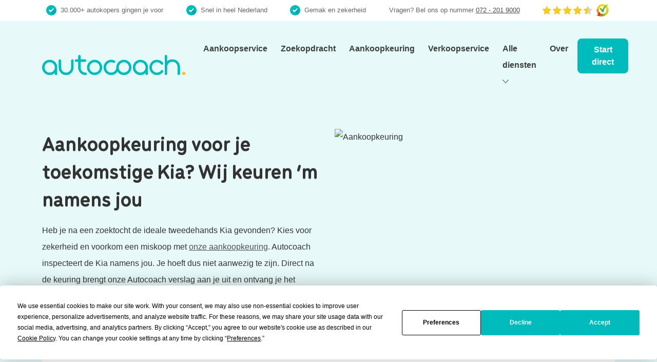

--- FILE ---
content_type: text/html; charset=UTF-8
request_url: https://autocoach.nl/aankoopkeuring-automerk/kia
body_size: 8805
content:
<!doctype html>
<html lang="nl" >
  <head>
    <meta charset="utf-8">
    <meta name="viewport" content="width=device-width, initial-scale=1">
    <meta name="description" content="Weet zeker dat je een goede Kia koopt met de aankoopkeuring van Autocoach.">
    <meta name="keywords" content="">
    <meta name="robots" content="index, follow">
    <meta name="facebook-domain-verification" content="kt4yehaycqi7w556g8ckese6m2414k" />
    <title>Aankoopkeuring Kia</title>

    <link rel="icon" type="image/png" href="/favicon-96x96.png" sizes="96x96" />
    <link rel="icon" type="image/svg+xml" href="/favicon.svg" />
    <link rel="shortcut icon" href="/favicon.ico" />
    <link rel="apple-touch-icon" sizes="180x180" href="/apple-touch-icon.png" />
    <meta name="apple-mobile-web-app-title" content="Autocoach" />
    <link rel="manifest" href="/site.webmanifest" />

    <link rel="canonical" href="https://autocoach.nl/aankoopkeuring-automerk/kia">
    <meta property="og:type" content="website"/>
    <meta property="og:title" content="Aankoopkeuring Kia"/>
    <meta name="twitter:card" content="summary" />
    <meta property="twitter:title" content="Aankoopkeuring Kia"/>
    <meta property="og:description" content="Weet zeker dat je een goede Kia koopt met de aankoopkeuring van Autocoach."/>
    <meta property="twitter:description" content="Weet zeker dat je een goede Kia koopt met de aankoopkeuring van Autocoach."/>
    <meta property="og:url" content="https://autocoach.nl/aankoopkeuring-automerk/kia"/>
    <meta property="twitter:image" content=""/>
    <meta property="og:image" content=""/>

    <link rel="preconnect" href="https://fonts.googleapis.com">
    <link rel="preconnect" href="https://fonts.gstatic.com" crossorigin>
    <link href="https://fonts.googleapis.com/css2?family=Open+Sans:wght@400;500;600;700&family=Quicksand:wght@400;500;600;700&display=swap">
      <link rel="stylesheet" href="/fonts/menco/menco.css">
    <link rel="stylesheet" type="text/css" href="//cdn.jsdelivr.net/npm/slick-carousel@1.8.1/slick/slick.css"/>
    <link rel="stylesheet" type="text/css" href="//cdn.jsdelivr.net/npm/inter-ui@3.11.0/inter.min.css"/>
    <link rel="stylesheet" href="/js/flickity/dist/flickity.min.css">
    <link rel="stylesheet" href="https://cdn.jsdelivr.net/npm/@fancyapps/ui@5.0/dist/fancybox/fancybox.css" />
    <link href="https://cdn.jsdelivr.net/npm/bootstrap@5.1.3/dist/css/bootstrap.min.css" rel="stylesheet" integrity="sha384-1BmE4kWBq78iYhFldvKuhfTAU6auU8tT94WrHftjDbrCEXSU1oBoqyl2QvZ6jIW3" crossorigin="anonymous">
    <link href="https://cdn.jsdelivr.net/npm/select2@4.1.0-rc.0/dist/css/select2.min.css" rel="stylesheet" />

    <link href="/js/splide-2.4.21/dist/css/splide.min.css?1620719024" rel="stylesheet">
<link href="/_autocoach/css/general.css?1764852901" rel="stylesheet">

    
        <script
                type="text/javascript"
                src=https://app.termly.io/resource-blocker/0241e500-5e1c-498d-aef2-b8845a77abbc
        ></script>

        <script>
        (function(w,d,s,l,i){w[l]=w[l]||[];w[l].push({'gtm.start':
                new Date().getTime(),event:'gtm.js'});var f=d.getElementsByTagName(s)[0],
            j=d.createElement(s),dl=l!='dataLayer'?'&l='+l:'';j.async=true;j.src=
            'https://www.googletagmanager.com/gtm.js?id='+i+dl;f.parentNode.insertBefore(j,f);
        })(window,document,'script','dataLayer','GTM-KLDNNXV');
    </script>

    
    <script src="https://cdnjs.cloudflare.com/ajax/libs/jquery/3.6.0/jquery.min.js" integrity="sha512-894YE6QWD5I59HgZOGReFYm4dnWc1Qt5NtvYSaNcOP+u1T9qYdvdihz0PPSiiqn/+/3e7Jo4EaG7TubfWGUrMQ==" crossorigin="anonymous" referrerpolicy="no-referrer"></script>
    <script src="https://cdn.jsdelivr.net/npm/bootstrap@5.1.3/dist/js/bootstrap.bundle.min.js" integrity="sha384-ka7Sk0Gln4gmtz2MlQnikT1wXgYsOg+OMhuP+IlRH9sENBO0LRn5q+8nbTov4+1p" crossorigin="anonymous"></script>
    <script type="text/javascript" src="//cdn.jsdelivr.net/npm/slick-carousel@1.8.1/slick/slick.min.js"></script>
    <script src="/js/flickity/dist/flickity.pkgd.min.js"></script>
    <script src="https://unpkg.com/currency.js@2.0.4/dist/currency.min.js"></script>
    <script src="https://kit.fontawesome.com/b15232dce0.js" crossorigin="anonymous"></script>
    <script src="https://cdn.jsdelivr.net/npm/@fancyapps/ui@5.0/dist/fancybox/fancybox.umd.js"></script>
    <script src="https://cdn.jsdelivr.net/npm/select2@4.1.0-rc.0/dist/js/select2.min.js"></script>
    <script src="/_autocoach/js/jquery.scrollTo-min.js?1649675155"></script>
<script src="/js/splide-2.4.21/dist/js/splide.js?1620719026"></script>
<script src="/_autocoach/js/jquery.auto-text-rotating.min.js?1652191550"></script>
<script src="/js/jquery.validate.js?1627906626"></script>
<script src="/_autocoach/js/general.js?1765466900"></script>



  </head>
  
  <body class="v2-home-header">
  

    <noscript><iframe src="https://www.googletagmanager.com/ns.html?id=GTM-KLDNNXV" height="0" width="0" style="display:none;visibility:hidden"></iframe></noscript>
    
  
      
<ul class="top_menu" id="menu_main">
    <li class="menu_logo"><a href="/"><img src="/_autocoach/img/logo_gele_punt.svg" /></a></li>
    <li><a href="/" class="top_menu__item">Home</a></li>
            <li><a class="top_menu__item" href="/services/aankoopservice">Aankoopservice</a></li>
                    <li><a class="top_menu__item" href="/services/auto-zoeken">Zoekopdracht</a></li>
                    <li><a class="top_menu__item" href="/services/aankoopkeuring">Aankoopkeuring</a></li>
                    <li><a class="top_menu__item" href="/services/inruilen-of-verkopen">Verkoopservice</a></li>
                    <li><a class="top_menu__item" href="">Alle diensten</a></li>
                    <ul>
                                    <li><a class="top_menu__item" href="/services/auto-zoeken">Zoekopdracht</a></li>
                                    <li><a class="top_menu__item" href="/services/aankoopkeuring">Aankoopkeuring</a></li>
                                    <li><a class="top_menu__item" href="/services/aankoopservice">Aankoopservice</a></li>
                                    <li><a class="top_menu__item" href="/services/inruilen-of-verkopen">Inruilen en verkopen</a></li>
                                    <li><a class="top_menu__item" href="/services/kentekencheck-met-volledig-schadeonderzoek">Kentekenchecks</a></li>
                                    <li><a class="top_menu__item" href="/services/autofinanciering">Autofinanciering</a></li>
                                    <li><a class="top_menu__item" href="/services/accucheck-hybride-en-elektrische-autos">Accutest EV's en hybride</a></li>
                            </ul>
                    <li><a class="top_menu__item" href="/over-autocoach">Over</a></li>
                <li><a href="#" class="top_menu__item btn btn-secondary toWizard">Start direct</a></li>
    <li>
        <iframe style="margin-top: 20px;margin-left:-10px" frameborder="1" allowtransparency="true" src="https://www.klantenvertellen.nl/retrieve-widget.html?color=white&allowTransparency=false&button=false&lang=nl&tenantId=99&locationId=1038126" width="360" height="200"></iframe>
    </li>
</ul>


<div class="top-menu-nav">
    <div class="container">
        <div class="d-flex justify-content-between">
            <div class="p-2 d-none d-md-block"><img src="/_autocoach/img/icon-check-round.svg"> 30.000+ autokopers gingen je voor</div>
            <div class="p-2 d-none d-md-block"><img src="/_autocoach/img/icon-check-round.svg"> Snel in heel Nederland </div>
            <div class="p-2 d-none d-md-block"><img src="/_autocoach/img/icon-check-round.svg"> Gemak en zekerheid</div>
            <div class="p-2"> Vragen? Bel ons op nummer <a href="tel:+31722019000">072 - 201 9000</a></div>
            <div class="p-2"><a style="text-decoration: none" href="https://www.klantenvertellen.nl/reviews/1038126/autocoach?from=widget&lang=nl" target="_blank"> <img src="/_autocoach/img/star-rating.svg">  <img src="/_autocoach/img/klantenvertellen-logo-small.svg"></a></div>
        </div>
    </div>
</div>


<nav class="top navbar navbar-expand-lg navbar-light mb-4">
    <div class="container">
        <a class="icon_menu"><span></span></a>

        <a class="navbar-brand" href="/"><img src="/_autocoach/img/logo_gele_punt.svg" /></a>
        <div class="collapse navbar-collapse" id="navbarNavDropdown">
            <ul class="navbar-nav ms-auto mb-2 mb-lg-0">

                                                            <li class="nav-item ">
                            <a class="nav-link" href="/services/aankoopservice">Aankoopservice</a>
                        </li>
                                                                                <li class="nav-item ">
                            <a class="nav-link" href="/services/auto-zoeken">Zoekopdracht</a>
                        </li>
                                                                                <li class="nav-item ">
                            <a class="nav-link" href="/services/aankoopkeuring">Aankoopkeuring</a>
                        </li>
                                                                                <li class="nav-item ">
                            <a class="nav-link" href="/services/inruilen-of-verkopen">Verkoopservice</a>
                        </li>
                                                                                <li class="nav-item dropdown">
                            <a class="nav-link" href="#" id="navbarDropdownMenuLink" role="button" data-bs-toggle="dropdown" aria-expanded="false">
                                Alle diensten <img src="/_autocoach/img/down_arrow_icon.svg" />
                            </a>
                            <ul class="dropdown-menu" aria-labelledby="navbarDropdownMenuLink">
                                                                    <li><a class="dropdown-item" href="/services/auto-zoeken">Zoekopdracht</a></li>
                                                                    <li><a class="dropdown-item" href="/services/aankoopkeuring">Aankoopkeuring</a></li>
                                                                    <li><a class="dropdown-item" href="/services/aankoopservice">Aankoopservice</a></li>
                                                                    <li><a class="dropdown-item" href="/services/inruilen-of-verkopen">Inruilen en verkopen</a></li>
                                                                    <li><a class="dropdown-item" href="/services/kentekencheck-met-volledig-schadeonderzoek">Kentekenchecks</a></li>
                                                                    <li><a class="dropdown-item" href="/services/autofinanciering">Autofinanciering</a></li>
                                                                    <li><a class="dropdown-item" href="/services/accucheck-hybride-en-elektrische-autos">Accutest EV's en hybride</a></li>
                                                            </ul>
                        </li>

                                                                                <li class="nav-item ">
                            <a class="nav-link" href="/over-autocoach">Over</a>
                        </li>
                                                    <li class="nav-item">
                    <a class="btn btn-primary toWizard" href="#">Start direct</a>
                </li>

            </ul>
        </div>
    </div>
</nav>



<div class="hero-container">

    <div class="container">
        <div class="row">
            <div class="col-md-6">
                <h1 class="w500">Aankoopkeuring voor je toekomstige Kia? Wij keuren ‘m namens jou</h1>

                <p>Heb je na een zoektocht de ideale tweedehands Kia gevonden? Kies voor zekerheid en voorkom een miskoop met <a href="/services/aankoopkeuring">onze aankoopkeuring</a>. Autocoach inspecteert de Kia namens jou. Je hoeft dus niet aanwezig te zijn. Direct na de keuring brengt onze Autocoach verslag aan je uit en ontvang je het keuringsrapport.</p>

                <p>
                    <a href="/services/aankoopkeuring/#RequestDirectForm" class="btn btn-primary">Plan je keuring</a>
                    <a href="/contact" class="btn btn-secondary">Telefonisch aanvragen</a>
                </p>

            </div>
            <div class="col-md-6">
                <p><img alt="Aankoopkeuring" src="https://cms.autocoach.nl/assets/4990eca1-7b78-4c4d-bab0-7f649cbfa4bf" class="img-fluid"></p>
            </div>
        </div>

        <div class="klanten-vertellen-box mt-4">
            <div class="row">
                <div class="col-md-4">
                    <iframe frameborder="1" allowtransparency="true" src="https://www.klantenvertellen.nl/retrieve-widget.html?color=white&allowTransparency=false&button=false&lang=nl&tenantId=99&locationId=1038126" width="325" height="100"></iframe>
                </div>
                <div class="col-md-8">
                    <p>5 jaar geleden kocht ik een auto met hulp van Autocoach. Ik hou van auto's, maar heb er geen verstand van en bovendien erg slecht in onderhandelen. Dat wat toen een erg goede en prettige ervaring en de kosten haal je hier zeker uit. Dus ik schakelde ze opnieuw in en het was weer top en prettig! Ze zijn (nog) professioneler geworden en hebben gelukkig hun positieve, snelle en betrouwbare dienstverlening behouden. Ik denk dat CoolBlue hun voorbeeld is, "alles voor een glimlach" met prima dienstverlening :). Frisse contactpersonen en regelaars Desmond, Lars, Frank, keurmeester Ruud, afleveraar Sjoerd, veel dank! See you next time!<br><br><strong>Monique uit Breukelen&nbsp;</strong><br><br>Lees al onze reviews op <strong><a href="https://www.google.nl/search?sca_esv=578442050&amp;hl=nl&amp;sxsrf=ACQVn0_-2M_WUfxSGkmhpzC3resPh_UfXA:1710925345719&amp;q=autocoach&amp;uds=AMwkrPsEGXwQv2x-JiQv-ZcDS8ASmRCBY95J3h1vwNS0duTN47xGtJXVaIOdtDn2zQBQCtSHERnY5LO0xGjesh1JR0pmnlGNFzkir7NayG4UYyzMNuCC7vo&amp;si=AKbGX_oXOTjHK3vNPxrwAU4tsC2W_rsdJDrrSHpqUAOdbOh1q5jYM9ZBQy1b33uCSyJJ_NKnyGOjLO43xs5rB04cso9gvSS-F3uhEUHXtv18wKbO67hDGwY%3D&amp;sa=X&amp;ved=2ahUKEwiJ0t_LvYKFAxUs3QIHHakvDiUQ3PALegQIFhAE&amp;biw=1920&amp;bih=934" target="_blank" rel="noopener">Google </a></strong>en&nbsp;<a style="font-weight: bold;" href="https://www.klantenvertellen.nl/reviews/1038126/autocoach?from=widget&amp;lang=nl" target="_blank" rel="noopener">KlantenVertellen</a></p>                </div>
            </div>
        </div>
    </div>
</div>


<div class="container mb-5 mt-5">
    <div class="row">
        <div class="col-md-6">
            <div class="padding">
                <h3>✔ Je hoeft niet aanwezig te zijn</h3>
                <p>80% van onze aankoopkeuringen voeren we uit zonder de klant. Onze Autocoach inspecteert de Kia namens jou. Direct na de keuring brengt onze Autocoach telefonisch verslag uit, en deelt zijn autogevoel met je. Het keuringsrapport ontvang je vervolgens per mail. Zo weet je direct of de auto de moeite waard is om te kopen. We plannen zelf de afspraak in met de verkoper. Het enige wat je hoeft te doen is ons bellen.</p>


                <h3>✔ Grondige keuring</h3>
                <p>Je toekomstige auto wordt grondig geïnspecteerd. Dat doen we onder andere door middel van een proefrit, inspectie op de hefbrug en schademetingen. Na de keuring heeft de Autocoach een goed beeld van de Kia. Je ontvangt dan ook een persoonlijk aankoopadvies en een uitgebreid keuringsrapport. Dit doen we ondertussen al meer dan 10 jaar.</p>


                <h3>✔ Ook bij particuliere verkoper</h3>
                <p>Wordt je toekomstige Kia door een particulier aangeboden? Geen enkel probleem. Onze Autocoach komt op locatie. Waar dan ook in Nederland. Vanuit daar maakt hij een proefrit en rijdt de Autocoach naar een keuringsstation in de buurt. Daar wordt de auto op de hefbrug geïnspecteerd.</p>

                <p>
                    <a href="/services/aankoopkeuring/#RequestDirectForm" class="btn btn-primary">Start direct</a>
                </p>
            </div>
        </div>
        <div class="col-md-6">
            <div class="padding">
                <p><img alt="Aankoopkeuring" src="https://cms.autocoach.nl/assets/2a7295d5-1d0a-4d4e-96ce-9353c42f28f8" class="img-fluid mt-5"></p>
            </div>
        </div>
    </div>

    <div class="row">
        <div class="col-md-6">
            <p><img alt="Aankoopkeuring" src="https://cms.autocoach.nl/assets/be5583cd-0a5c-4113-bcce-a7f7c06b8d43" class="img-fluid mt-5"></p>
        </div>
        <div class="col-md-6">

            <h2>Aankoopkeuring van je Kia in 3 stappen</h2>

            <h4>1. Contact met de verkoper</h4>
            <p>Allereerst nemen wij contact op met de verkoper van de Kia. We stemmen ook met de verkoper af waar de auto op de hefbrug gaat. Kan dit niet bij de verkoper zelf? Dan regelen we een andere hefbrug in de buurt.</p>


            <p><a href="/services/aankoopkeuring/#RequestDirectForm" class="btn btn-primary">Start direct</a> of <a class="btn btn-secondary" href="tel:+31722019000">Bel ons</a></p>

            <h4>2. Je Kia wordt gekeurd</h4>
            <p>De aankoopkeuring wordt uitgevoerd. We lichten je auto van a tot z door, zodat we een compleet beeld krijgen van de staat. Zowel technisch als optisch. Direct na de keuring word je gebeld door de Autocoach om alle bevindingen door te nemen. </p>

            <h4>3. Screenen, Onderhandelen, Transactie of thuisbezorgen?</h4>
            <p>We willen het je zo makkelijk mogelijk maken om een auto te kopen. Daarom is het mogelijk om de aankoopkeuring uit te breiden met verschillende diensten. Het is mogelijk om de complete aankoop uit handen te geven. Wij verzorgen de screening vooraf (extra belangrijk bij import auto’s), onderhandelingen, de contractuele afhandelingen en zien toe op het rijklaar maken. Vervolgens wordt je Kia spik en span thuisbezorgd. </p>
        </div>
    </div>
</div>



<div class="yellow padding">
    <h2 class="mb-8 text-center">Wij staan voor je klaar</h2>

    <div class="employee-list" data-flickity='{ "freeScroll": true, "contain": true, "prevNextButtons": false, "pageDots": false }'>

                    <div class="employee-item-homepage">
                <img alt="Foto van Anne" src="https://cms.autocoach.nl/assets/0b6e578b-dd66-4665-a9de-ecfda85e87dd" class="img-fluid">
                <p><strong>Anne</strong></p>
            </div>
                    <div class="employee-item-homepage">
                <img alt="Foto van Arjen" src="https://cms.autocoach.nl/assets/229e64e7-d32e-49ad-a0d2-8977b4e5e31a" class="img-fluid">
                <p><strong>Arjen</strong></p>
            </div>
                    <div class="employee-item-homepage">
                <img alt="Foto van Bas" src="https://cms.autocoach.nl/assets/3336638a-d9a7-4300-9bc7-7ca0a8f0c501" class="img-fluid">
                <p><strong>Bas</strong></p>
            </div>
                    <div class="employee-item-homepage">
                <img alt="Foto van Bob" src="https://cms.autocoach.nl/assets/1e59b414-a0a0-4595-b18b-14de61046da6" class="img-fluid">
                <p><strong>Bob</strong></p>
            </div>
                    <div class="employee-item-homepage">
                <img alt="Foto van Desmond" src="https://cms.autocoach.nl/assets/ddd155b7-c86e-4a34-af34-deedaad0f8ac" class="img-fluid">
                <p><strong>Desmond</strong></p>
            </div>
                    <div class="employee-item-homepage">
                <img alt="Foto van Edward" src="https://cms.autocoach.nl/assets/7032b108-6a71-448b-85cb-704bfd8a6ba5" class="img-fluid">
                <p><strong>Edward</strong></p>
            </div>
                    <div class="employee-item-homepage">
                <img alt="Foto van Eric" src="https://cms.autocoach.nl/assets/d87c9e33-31cd-45ea-94b9-2c712dd0a81f" class="img-fluid">
                <p><strong>Eric</strong></p>
            </div>
                    <div class="employee-item-homepage">
                <img alt="Foto van Frank" src="https://cms.autocoach.nl/assets/66133d2c-e0cd-43ad-a5dd-6ff17e5f76bb" class="img-fluid">
                <p><strong>Frank</strong></p>
            </div>
                    <div class="employee-item-homepage">
                <img alt="Foto van Gerben" src="https://cms.autocoach.nl/assets/43c63344-493f-4c26-8926-37fb298cedf8" class="img-fluid">
                <p><strong>Gerben</strong></p>
            </div>
                    <div class="employee-item-homepage">
                <img alt="Foto van Joost " src="https://cms.autocoach.nl/assets/087872ea-75cf-4e0c-8691-789bbd840d0a" class="img-fluid">
                <p><strong>Joost </strong></p>
            </div>
                    <div class="employee-item-homepage">
                <img alt="Foto van Lars" src="https://cms.autocoach.nl/assets/5b332e35-3325-4367-813d-e93cdd67cb9f" class="img-fluid">
                <p><strong>Lars</strong></p>
            </div>
                    <div class="employee-item-homepage">
                <img alt="Foto van Manuel" src="https://cms.autocoach.nl/assets/b009f058-dc74-457f-867d-2043fa006d51" class="img-fluid">
                <p><strong>Manuel</strong></p>
            </div>
                    <div class="employee-item-homepage">
                <img alt="Foto van Marcel" src="https://cms.autocoach.nl/assets/e357af28-ff7b-4225-94f0-ea36b1670c89" class="img-fluid">
                <p><strong>Marcel</strong></p>
            </div>
                    <div class="employee-item-homepage">
                <img alt="Foto van Marko" src="https://cms.autocoach.nl/assets/b3a8bcbb-603c-4cd2-8c6e-cc797ae258ac" class="img-fluid">
                <p><strong>Marko</strong></p>
            </div>
                    <div class="employee-item-homepage">
                <img alt="Foto van Ruud" src="https://cms.autocoach.nl/assets/126a9db6-0605-4695-a042-c65ad6240568" class="img-fluid">
                <p><strong>Ruud</strong></p>
            </div>
            </div>

    <p class="text-center">Ontmoet het team van Autocoach. Wij staan voor je klaar om jou van A tot Z te begeleiden.</p>
    <p class="text-center"><a class="btn btn-primary" href="/over-autocoach">Ontmoet het team</a></p>
</div>


<div class="container">
    <div class="row">
        <div class="col-md-8 offset-md-2">
            <div class="padding">

                <h2>Vragen over de aankoopkeuring van een Kia</h2>
                <p><i>Zijn jullie bekend met de zwakke punten van Kia?</i><br />
                    Elk merk heeft zo zijn bekende zwakke punten. Ook de auto’s van Kia. Gelukkig zijn er over het algemeen vrij onschuldige punten, maar het is wel prettig om te weten wat de staat is. Onze Autocoaches hebben allemaal meer dan 15 jaar ervaring als automonteur of een vergelijkbaar beroep. Daardoor kennen ze de auto’s van Kia als geen ander.</p>

                <p><i>Op welke termijn kan de aankoopkeuring uitgevoerd worden?</i><br />
                    In 95% van de gevallen wordt de auto binnen 2 dagen gekeurd. We hebben meerdere Autocoaches die verspreid door het land wonen. Daarom zijn we altijd snel ter plaatse om de aankoopkeuring uit te voeren.</p>

                <p><i>Hebben jullie ervaring met de verschillende modellen van Kia?</i><br />
                    Sinds 2011 voeren we al aankoopkeuringen uit. In al die jaren hebben we zo ongeveer alle modellen van Kia gekeurd. Zowel de gangbare modellen als de sportieve uitvoeringen. Welke Kia je ook op het oog hebt, wij controleren ‘m voor je.</p>

                <p><i>Ik woon niet in de buurt van de verkoper. Wat nu?</i><br />
                    Dat is nu precies het voordeel van onze service. Je hoeft niet aanwezig te zijn. Sterker nog, ruim 80% van de keuringen worden uitgevoerd zonder de aanwezigheid van de klant. De klanten die hiervoor kiezen zijn daar zeer over te spreken. Vooral over de tijdsbesparing, want je hoeft niet helemaal naar de verkoper te rijden. Direct na de keuring wordt je gebeld om de bevindingen door te nemen. Het keuringsrapport ontvang je dezelfde dag per mail. </p>

                <p><i>Op welke punten wordt de Kia geïnspecteerd?</i><br />
                    Dit zijn er teveel om allemaal op te noemen, maar enkele belangrijke onderdelen zijn:</p>
                <ul>
                    <li>Uitgebreide proefrit</li>
                    <li>Inspectie op hefbrug</li>
                    <li>Schademetingen (met professionele apparatuur)</li>
                    <li>Uitlezen boordcomputer (met speciale uitleesapparatuur)</li>
                    <li>Controle binnen- & buitenzijde</li>
                    <li>Controle diverse (elektrische) functies</li>
                    <li>Controle onderhoudsverleden & boekjes (op locatie)</li>
                    <li>Controle banden & remmen</li>
                    <li>Uitgebreid keuringsrapport met foto’s (bekijk voorbeeld)</li>
                </ul>
                <p><a href="/services/aankoopkeuring/#RequestDirectForm" class="btn btn-primary">Start direct</a></p>
            </div>
        </div>
    </div>


</div>


  	  <footer>
		<div class="container">
            <p><img alt="Autocoach" src="/_autocoach/img/logo_gele_punt.svg" /></p>
			<p class="payoff menco">Auto kopen geweldig maken</p>

			<div class="row">
				<div class="col-sm-4">
					<h5>Services</h5>
					<div class="row">
						<div class="col-lg-6">
							<ul class="list-unstyled">
                                								<li><a href="https://autocoach.nl/services/auto-zoeken">Zoekopdracht</a></li>
                                								<li><a href="https://autocoach.nl/services/aankoopkeuring">Aankoopkeuring</a></li>
                                								<li><a href="https://autocoach.nl/services/aankoopservice">Aankoopservice</a></li>
                                                                <li><a href="https://autocoach.nl/services/full-service-car-buying-for-expats">Car buying service for expats</a></li>
							</ul>
						</div>
						<div class="col-lg-6">
							<ul class="list-unstyled">
                                                                                                                                                                                                                    <li><a href="https://autocoach.nl/services/inruilen-of-verkopen">Inruilen en verkopen</a></li>
                                                                                                        <li><a href="https://autocoach.nl/services/kentekencheck-met-volledig-schadeonderzoek">Kentekenchecks</a></li>
                                                                                                        <li><a href="https://autocoach.nl/services/autofinanciering">Autofinanciering</a></li>
                                                                                                        <li><a href="https://autocoach.nl/services/accucheck-hybride-en-elektrische-autos">Accutest EV's en hybride</a></li>
                                                                <li><a href="https://autokopen.autocoach.nl">Kentekencheck</a></li>
							</ul>
						</div>
					</div>
				</div>
				<div class="col-sm-4">
					<h5>Over ons</h5>
					<div class="row">
						<div class="col-lg-6">
							<ul class="list-unstyled">
								<li><a href="https://autocoach.nl/over-autocoach">Over Autocoach</a></li>
								<li><a href="https://autocoach.nl/inspiratie">Inspiratie</a></li>
								<li><a href="https://autocoach.nl/contact">Contact</a></li>
								<li><a href="https://autocoach.nl/pagina/privacy-policy">Privacy policy</a></li>
								<li><a href="#" class="termly-display-preferences">Cookies aanpassen</a></li>
							</ul>
						</div>
						<div class="col-lg-6">
							<ul class="list-unstyled">
								<li><a href="https://autocoach.nl/meestgestelde-vragen">Veelgestelde vragen</a></li>
								<li><a href="https://autocoach.nl/wizard">Start direct</a></li>
								<li><a href="https://autocoach.nl/over-autocoach/#vacatures">Vacatures</a></li>
                                <li><a href="https://autocoach.nl/pagina/voorwaarden">Voorwaarden</a></li>
                                <li><a href="https://autocoach.nl/gids-auto-kopen-en-verkopen">Gids voor autokopers</a></li>
							</ul>
						</div>
					</div>
				</div>
				<div class="col-md-4">
					<iframe frameborder="1" allowtransparency="true" src="https://www.klantenvertellen.nl/retrieve-widget.html?color=dark&allowTransparency=true&button=false&lang=nl&tenantId=99&locationId=1038126" width="100%" height="150"></iframe>
				</div>
			</div>
            <p class="social-media">
                <a href="https://www.facebook.com/Mijnautocoach" target="_blank"><img src="/_autocoach/img/icon-facebook.svg"></a>
                <a href="https://www.instagram.com/autocoachNL/" target="_blank"><img src="/_autocoach/img/icon-instagram.svg"></a>
                <a href="https://www.linkedin.com/company/mijn-autocoach/" target="_blank"><img src="/_autocoach/img/icon-linkedin.svg"></a>
                <a href="https://www.youtube.com/@auto-coach/videos" target="_blank"><img src="/_autocoach/img/icon-youtube.svg"></a>
            </p>
	   </div>
	  </footer>
    

  <form id="startWizardForm" method="post" action="/"></form>
  </body>
</html>


--- FILE ---
content_type: text/css
request_url: https://autocoach.nl/fonts/menco/menco.css
body_size: 604
content:

@font-face{
    font-family: "menco";
    src: url("/fonts/menco/0a6e260470f1214cac84093970e409bd.eot");
    src: url("/fonts/menco/0a6e260470f1214cac84093970e409bd.eot?#iefix")format("embedded-opentype"),
    url("/fonts/menco/0a6e260470f1214cac84093970e409bd.woff")format("woff"),
    url("/fonts/menco/0a6e260470f1214cac84093970e409bd.woff2")format("woff2"),
    url("/fonts/menco/0a6e260470f1214cac84093970e409bd.ttf")format("truetype"),
    url("/fonts/menco/0a6e260470f1214cac84093970e409bd.svg#Menco W00 Bold")format("svg");
    font-weight:normal;
    font-style:normal;
    font-display:swap;
}

--- FILE ---
content_type: text/css; charset=utf-8
request_url: https://cdn.jsdelivr.net/npm/inter-ui@3.11.0/inter.min.css
body_size: -82
content:
/**
 * Minified by jsDelivr using clean-css v5.3.3.
 * Original file: /npm/inter-ui@3.11.0/inter.css
 *
 * Do NOT use SRI with dynamically generated files! More information: https://www.jsdelivr.com/using-sri-with-dynamic-files
 */
@font-face{font-family:Inter;font-style:normal;font-weight:100;font-display:swap;src:url("Inter (web)/Inter-Thin-BETA.woff2") format("woff2"),url("Inter (web)/Inter-Thin-BETA.woff") format("woff")}@font-face{font-family:Inter;font-style:italic;font-weight:100;font-display:swap;src:url("Inter (web)/Inter-ThinItalic-BETA.woff2") format("woff2"),url("Inter (web)/Inter-ThinItalic-BETA.woff") format("woff")}@font-face{font-family:Inter;font-style:normal;font-weight:200;font-display:swap;src:url("Inter (web)/Inter-ExtraLight-BETA.woff2") format("woff2"),url("Inter (web)/Inter-ExtraLight-BETA.woff") format("woff")}@font-face{font-family:Inter;font-style:italic;font-weight:200;font-display:swap;src:url("Inter (web)/Inter-ExtraLightItalic-BETA.woff2") format("woff2"),url("Inter (web)/Inter-ExtraLightItalic-BETA.woff") format("woff")}@font-face{font-family:Inter;font-style:normal;font-weight:300;font-display:swap;src:url("Inter (web)/Inter-Light-BETA.woff2") format("woff2"),url("Inter (web)/Inter-Light-BETA.woff") format("woff")}@font-face{font-family:Inter;font-style:italic;font-weight:300;font-display:swap;src:url("Inter (web)/Inter-LightItalic-BETA.woff2") format("woff2"),url("Inter (web)/Inter-LightItalic-BETA.woff") format("woff")}@font-face{font-family:Inter;font-style:normal;font-weight:400;font-display:swap;src:url("Inter (web)/Inter-Regular.woff2") format("woff2"),url("Inter (web)/Inter-Regular.woff") format("woff")}@font-face{font-family:Inter;font-style:italic;font-weight:400;font-display:swap;src:url("Inter (web)/Inter-Italic.woff2") format("woff2"),url("Inter (web)/Inter-Italic.woff") format("woff")}@font-face{font-family:Inter;font-style:normal;font-weight:500;font-display:swap;src:url("Inter (web)/Inter-Medium.woff2") format("woff2"),url("Inter (web)/Inter-Medium.woff") format("woff")}@font-face{font-family:Inter;font-style:italic;font-weight:500;font-display:swap;src:url("Inter (web)/Inter-MediumItalic.woff2") format("woff2"),url("Inter (web)/Inter-MediumItalic.woff") format("woff")}@font-face{font-family:Inter;font-style:normal;font-weight:600;font-display:swap;src:url("Inter (web)/Inter-SemiBold.woff2") format("woff2"),url("Inter (web)/Inter-SemiBold.woff") format("woff")}@font-face{font-family:Inter;font-style:italic;font-weight:600;font-display:swap;src:url("Inter (web)/Inter-SemiBoldItalic.woff2") format("woff2"),url("Inter (web)/Inter-SemiBoldItalic.woff") format("woff")}@font-face{font-family:Inter;font-style:normal;font-weight:700;font-display:swap;src:url("Inter (web)/Inter-Bold.woff2") format("woff2"),url("Inter (web)/Inter-Bold.woff") format("woff")}@font-face{font-family:Inter;font-style:italic;font-weight:700;font-display:swap;src:url("Inter (web)/Inter-BoldItalic.woff2") format("woff2"),url("Inter (web)/Inter-BoldItalic.woff") format("woff")}@font-face{font-family:Inter;font-style:normal;font-weight:800;font-display:swap;src:url("Inter (web)/Inter-ExtraBold.woff2") format("woff2"),url("Inter (web)/Inter-ExtraBold.woff") format("woff")}@font-face{font-family:Inter;font-style:italic;font-weight:800;font-display:swap;src:url("Inter (web)/Inter-ExtraBoldItalic.woff2") format("woff2"),url("Inter (web)/Inter-ExtraBoldItalic.woff") format("woff")}@font-face{font-family:Inter;font-style:normal;font-weight:900;font-display:swap;src:url("Inter (web)/Inter-Black.woff2") format("woff2"),url("Inter (web)/Inter-Black.woff") format("woff")}@font-face{font-family:Inter;font-style:italic;font-weight:900;font-display:swap;src:url("Inter (web)/Inter-BlackItalic.woff2") format("woff2"),url("Inter (web)/Inter-BlackItalic.woff") format("woff")}@font-face{font-family:'Inter var';font-weight:100 900;font-style:normal;font-named-instance:'Regular';src:url("Inter (web)/Inter-upright.var.woff2") format("woff2 supports variations(gvar)"),url("Inter (web)/Inter-upright.var.woff2") format("woff2-variations"),url("Inter (web)/Inter-upright.var.woff2") format("woff2")}@font-face{font-family:'Inter var';font-weight:100 900;font-style:italic;font-named-instance:'Italic';src:url("Inter (web)/Inter-italic.var.woff2") format("woff2 supports variations(gvar)"),url("Inter (web)/Inter-italic.var.woff2") format("woff2-variations"),url("Inter (web)/Inter-italic.var.woff2") format("woff2")}@font-face{font-family:'Inter var experimental';font-weight:100 900;font-style:oblique 0deg 10deg;src:url("Inter (web)/Inter.var.woff2") format("woff2-variations"),url("Inter (web)/Inter.var.woff2") format("woff2")}
/*# sourceMappingURL=/sm/622c4f15b7ede850b9e6d262e00ca1d403f9329e045007af3d538054741ca64c.map */

--- FILE ---
content_type: text/css
request_url: https://autocoach.nl/_autocoach/css/general.css?1764852901
body_size: 72826
content:
body {
    color: #4f4f4f;
    -webkit-font-smoothing: antialiased;
    -moz-osx-font-smoothing: grayscale;
    font-family: 'Open Sans', sans-serif;
    line-height: 2em;
    padding-top: 50px;
}
a {
    color: #4f4f4f;
    text-decoration: underline;
}
a:hover {
    color: #404040;
}
h1, h2, h3, h4, h5, .menco {
    font-family: menco, sans-serif;
    font-weight: normal;
    font-style: normal;
}
h2 span {
    font-weight: 500;
}
h1 {
    font-size: 2em;
}

.radius-12 {
    border-radius: 12px!important;
}

summary::-webkit-details-marker {
    display: none;
}
.dropdown-menu.show {
    z-index: 9000!important;
}
.btn:active, .btn:target, .btn:focus {
    outline: none !important;
    box-shadow: none !important;
}
.input label, label {
    font-weight: 600;
}
.input input:focus, .input textarea:focus, .input select:focus, .input input:hover, .input textarea:hover, .input select:hover {
    outline: none !important;
    box-shadow: none !important;
    border: 1px solid #00C4C4;
    background-color: #ffffff !important;
}
.btn.btn-primary {
    font-weight: 600;
    background-color: #00BBBB;
    border: 2px solid #00BBBB !important;
    color: #ffffff !important;
    padding-top: 8px;
    padding-bottom: 8px;
    padding-left: 26px;
    padding-right: 26px;
    border-radius: 8px;
}
.btn.btn-primary:active, .btn.btn-primary:target, .btn.btn-primary:focus {
    background-color: #00C4C4 !important;
    border: 2px solid #00C4C4 !important;
    color: #ffffff !important;
}
.btn.btn-secondary {
    font-weight: 600;
    background-color: #ffffff;
    border: 2px solid #00BBBB;
    color: #00BBBB !important;
    padding-left: 26px;
    padding-right: 26px;
    padding-top: 8px;
    padding-bottom: 8px;
    border-radius: 8px;
}
.btn.btn-secondary:active, .btn.btn-secondary:target, .btn.btn-secondary:focus {
    border: 2px solid #00C4C4 !important;
    color: #00C4C4 !important;
}
.btn {
    position: relative !important;
    transition: background-color 0.6s ease;
    overflow: hidden;
}
.btn:after {
    content: "";
    position: absolute;
    width: 0;
    height: 0;
    top: 50%;
    left: 50%;
    top: var(--mouse-y);
    left: var(--mouse-x);
    transform-style: flat;
    transform: translate3d(-50%, -50%, 0);
    background: rgba(255, 255, 255, 0.1);
    border-radius: 100%;
    transition: width 0.3s ease, height 0.3s ease;
}
.btn-primary:focus, .btn-primary:hover {
    background: #00C4C4;
}
.btn:active:after {
    width: 300px;
    height: 300px;
}
.btn.btn-xs {
    padding: 3px;
    padding-left: 8px;
    padding-right: 8px;
    font-size: 90%;
}
form .input label.error {
    background-color: #b81717;
    color: white;
    padding: 12px;
    padding-top: 1px;
    padding-bottom: 1px;
    border-radius: 4px;
    font-size: 0.85em;
    line-height: 1.7em;
}
.top a {
    text-decoration: none;
}
.top {
    padding-top: 30px;
}
.top .navbar-brand img {
    width: 280px;
}
.not-home {
    padding-top: 0px;
}
.nav-item {
    margin-left: 10px;
    font-weight: 600;
}
.nav-item .btn {
    margin-top: 4px;
}
.nav-item.active .nav-link {
    color: #333;
}
.mb-8 {
    margin-bottom: 2.5rem !important;
}
.dropdown-item {
    padding: 0.35rem 2.25rem;
}
.dropdown-item:focus, .dropdown-item:hover {
    background-color: #e9ecef;
}
.dropdown-item:active {
    background-color: #e9ecef;
}
footer {
    padding-top: 50px;
    background-color: #505050;
    color: #ffffff;
    padding-bottom: 100px;
}
footer a, footer a:hover {
    color: inherit;
    text-decoration: none;
}

.youtube-player {
    position: relative;
    padding-bottom: 56.25%;
    height: 0;
    overflow: hidden;
    max-width: 100%;
    background: #000;
    margin: 5px;
    border-radius: 12px;
}

.youtube-player iframe {
    position: absolute;
    top: 0;
    left: 0;
    width: 100%;
    height: 100%;
    z-index: 100;
    background: transparent;
}

.youtube-player img {
    object-fit: cover;
    display: block;
    left: 0;
    bottom: 0;
    margin: auto;
    max-width: 100%;
    width: 100%;
    position: absolute;
    right: 0;
    top: 0;
    border: none;
    height: auto;
    cursor: pointer;
    -webkit-transition: 0.4s all;
    -moz-transition: 0.4s all;
    transition: 0.4s all;
    border-radius: 12px;
}

.youtube-player img:hover {
    -webkit-filter: brightness(75%);
}

.youtube-player .play {
    height: 48px;
    width: 68px;
    left: 50%;
    top: 50%;
    margin-left: -34px;
    margin-top: -24px;
    position: absolute;
    background: url('/_autocoach/img/yt-play.png') no-repeat;
    cursor: pointer;
}


.home-header {
    background-repeat: no-repeat;
    background-position: center -150px;
}
.home-header .nav-link {
    color: #ffffff !important;
}
.home-header .hero-container {
    color: #ffffff;
    margin-top: 100px;
    margin-bottom: 50px;
}
.hero-container h2 {
    font-size: 2em;
    font-weight: 500;
    margin-bottom: 40px;
}
.hero-container h1 {
    line-height: 1.3em;
    margin-bottom: 20px;
    font-size: 2.6em;
}
.cta-container .block {
    background-color: #C4E8E7;
    padding: 40px;
    border-radius: 20px;
    margin-bottom: 80px;
}
.cta-container .block .box {
    background-color: #ffffff;
    border-radius: 12px;
    margin: 60px;
    margin-top: 10px;
    padding: 30px;
    padding-top: 20px;
    padding-bottom: 10px;
}
.cta-container .block .box.box-first {
    margin-right: 0px;
}
.cta-container .block .box.box-second {
    margin-left: 0px;
}
.cta-container .radio-wrap-second {
    margin-bottom: 12px;
}
.cta-container .block h2 {
    text-align: center;
    margin-bottom: 40px;
    margin-top: 60px;
}
.cta-container .block h3 {
    margin-bottom: 10px;
}
.service-cta-container h2 {
    text-align: center;
    margin-bottom: 30px;
    display: inline-block;
    width: 100%;
}
.service-cta-container .radio-wrap {
    display: inline-block;
    margin-bottom: 20px;
}
.service-cta-container #tradeInCta #registration {
    margin-left: 0px;
    width: 100%;
}
.service-cta-container #tradeInCta .btn.btn-primary {
    margin-top: 30px;
}
.service-cta-container #tradeInCta .input {
    margin-bottom: 20px;
}
.service-cta-container h3 {
    margin-bottom: 20px;
}
.service-cta-container .registration {
    margin-left: 20px;
    width: 240px;
}
.service-cta-container #registration-unknown {
    margin-left: 10px;
    margin-top: 10px;
}
.service-cta-container .service-block-full #registration-unknown {
    margin-left: 93px;
    margin-top: 10px;
    margin-bottom: 20px;
}
.service-cta-container #vehicleBudget {
    margin-bottom: 20px;
}
.service-cta-container .service-block-full #advertisementWrap {
    margin-bottom: 20px;
}
.service-cta-container #advertisementWrap {
    max-width: 80%;
}
#RequestDirectForm .input {
    margin-bottom: 20px;
}
.services-alternative .hero-container {
    padding-top: 140px;
    margin-top: 50px;
    padding-bottom: 140px;
    background-image: url("/_autocoach/img/ac_header_1.jpg");
    background-repeat: no-repeat;
    background-position: center -150px;
}
.services-alternative .hero-container h1 {
    font-weight: 700;
    color: #ffffff;
    margin-bottom: 30px;
}
.services-alternative .hero-container h2 {
    font-weight: 400;
    color: #ffffff;
    margin-bottom: 30px;
}
.services-alternative .hero-container h2 strong {
    font-weight: 700;
}
.services-alternative .hero-container h4 {
    font-weight: 400;
    color: #ffffff;
    font-size: 1.8em;
    margin-bottom: 30px;
}


.row.display-flex {
    display: flex;
    flex-wrap: wrap;
}
.row.display-flex > [class*='col-'], .row.display-flex .light-blue {
    display: grid;
}
input.registration {
    background-image: url("/_autocoach/img/registration-bg.svg");
    background-repeat: no-repeat;
    border: none;
    height: 44px;
    width: 100%;
    padding-left: 44px;
    text-transform: uppercase;
    font-weight: 700;
    letter-spacing: 3px;
    font-size: 26px;
    color: #333;
    font-family: "Open Sans", "Helvetica Neue", Helvetica, Arial, sans-serif;
    border-radius: 6px;
}
input.registration:active, input.registration:target, input.registration:focus, input.registration:hover {
    outline: none;
    border: none !important;
    background-color: transparent !important;
}
.cta-container .input.text label {
    width: 120px;
}
#registration-unknown {
    margin-left: 120px;
    margin-top: 10px;
}
#registration-unknown-label {
    margin-top: 10px;
}
.cta-container .btn {
    width: 100%;
    margin-top: 20px;
}
.full-background {
    background-position: top center;
    background-repeat: no-repeat;
    color: #fff;
}
.full-background .padding {
    padding-top: 150px;
    padding-bottom: 150px;
}
.circle.blue {
    margin-top: 60px;
    text-align: center;
    background-image: url("/_autocoach/img/circle-blue.svg");
    background-repeat: no-repeat;
    background-position: top center;
    min-height: 330px;
    padding-left: 80px;
    padding-right: 80px;
}
.circle.blue img {
    max-width: 230px;
}

.explanation-container {
    padding-left: 70px;
    padding-right: 70px;
    padding-top: 60px;
}
.explanation-wrapper {
    background-color: #fff;
}
.explanation-container p, .explanation-container li {
    font-size: 120%;
}
ul.autocoach {
    list-style: none;
    margin-left: -10px;
}
ul.autocoach li::before {
    content: "\2022";
    color: #FFCB3E;
    font-weight: bold;
    display: inline-block;
    width: 0.6em;
    font-size: 1.5em;
    margin-left: -0.6em;
    position: relative;
    top: 3px;
}
ul.autocoach li {
    font-weight: 700;
    color: #00BBBB;
}
.img-explanation-right {
    padding-left: 20px;
    margin-top: -10px;
}
.img-explanation-left {
    padding-right: 20px;
    margin-top: -0px;
}
.explanation-container .row {
    margin-bottom: 80px;
}
.yellow {
    background-color: #FFF9EA;
}
.light-blue {
    background-color: #E7F9F9!important;
}
.light-grey {
    background-color: #fafafa;
}
.padding {
    padding-top: 60px;
    padding-bottom: 60px;
}
.padding-bottom {
    padding-bottom: 60px;
}
.w500 {
    font-weight: 500;
}
.step-item {
    width: 75%;
    height: 300px;
    margin-right: 20px;
    background-color: #FFF9EA;
    border-radius: 10px;
    counter-increment: gallery-cell;
    padding: 30px;
}
.yellow-rounded {
    background-color: transparent;
    background-image: url("/_autocoach/img/rounded-yellow-bg.png");
    background-position: top center;
    background-repeat: no-repeat;
}
.steps-container h2 {
    margin-bottom: 40px;
}
.reviews-container {
    padding: 40px;
}
.reviews-container p {
    font-size: 120%;
    margin-top: 60px;
}
.reviews-container img.img-fluid {
    border-radius: 1000px;
    border: 8px solid #FFC529;
    margin-top: 30px;
}
.reviews-container div.youtube-player {
    margin-top: 60px!important;
}

.reviews-2 {
    padding-left: 40px;
    padding-right: 40px;
}
.reviews-2 img {
    max-width: 180px;
    border-radius: 1000px;
    border: 8px solid #FFC529;
    margin: 0 auto;
}
.reviews-2 .youtube-player img {
    max-width: none!important;
    border-radius: 0px;
    border: none;
    margin: 0 auto;
    top: -30px!important;
}

.reviews-2 .review-item {
    padding-left: 30px;
    padding-right: 30px;
}
.slick-dots {
    list-style: none;
    text-align: center;
}
.slick-dots li {
    display: inline-block;
}
.slick-dots button {
    display: inline-block;
    border: none;
    background-color: #FFC529;
    color: #FFC529;
    width: 10px;
    height: 12px;
    border-radius: 100px;
    font-size: 0px;
    margin-top: 3px;
    margin-right: 6px;
}
.slick-dots li.slick-active button {
    width: 16px;
    height: 16px;
    position: relative;
    top: -2px;
}
.known-from-container {
    text-align: center;
}
.known-from-container img {
    max-width: 50%;
    margin-top: 30px;
}
footer img {
    max-height: 25px;
}
footer .payoff {
    font-size: 140%;
    margin-bottom: 40px;
    font-weight: 500;
}
footer h5 {
    font-family: "Open Sans", "Helvetica Neue", Helvetica, Arial, sans-serif;
    font-size: 1em;
    margin-bottom: 20px;
}
footer .list-unstyled {
    white-space: nowrap;
}
footer .list-unstyled li {
    line-height: 2.4em;
}
footer .social-media a {
    margin-right: 16px;
}
.yellow-dot {
    color: #FFCB3E;
    line-height: 20px;
    font-size: 60px;
}
#advertisementWrap {
    display: none;
}
#advertisementWrap label {
    width: 100%;
}
.process-container {
    margin-bottom: 30px;
}
.process-step {
    display: inline-block;
    margin-left: 20px;
    margin-right: 20px;
}
.process-step span {
    border-radius: 400px;
    display: inline-block;
    height: 30px;
    width: 30px;
    text-align: center;
    line-height: 1.6em;
    margin-right: 10px;
}
.process-step.step-todo span {
    background-color: white;
    border: 2px solid #FEEEBF;
    color: #4f4f4f;
}
.process-step.step-current {
    font-weight: 600;
}
.process-step.step-current span {
    background-color: #FEEEBF;
    color: #4f4f4f;
    border: 2px solid #FEEEBF;
}
.process-step.step-done span {
    background-color: #FFC529;
    background-image: url("/_autocoach/img/process-step-check-icon.svg");
    background-position: center center;
    background-repeat: no-repeat;
    color: transparent;
}
.step-component-options {
    margin-top: -16px;
    margin-bottom: 6px;
}
.step-component-option .step-checkbox-component, .step-component-option h5 {
    display: inline-block;
}
.step-component-option .step-checkbox-component {
    margin-left: 36px;
}
.step-component-option label {
    margin-top: 0px!important;
    position: relative;
    margin-left: 10px;
    top: -5px;
    cursor: pointer;
}



.wizard-navigation-container {
    margin-bottom: 30px;
}
.wizard-navigation-container .col-back a, .wizard-navigation-container .col-back a:hover {
    text-decoration: none;
}
.wizard-navigation-container .col-tevreden {
    color: #00BBBB;
    font-weight: 600;
    font-size: 0.9em;
}
.wizard-navigation-container .col-logo img {
    max-width: 240px;
}
#StepsForm #registrationWrapper .input, #StepsForm #registrationWrapper .input input {
    display: inline-block;
}
#StepsForm #registration {
    width: 205px;
}
#StepsForm #registrationWrapper span {
    margin-left: 20px;
    margin-right: 20px;
}
#StepsForm .input {
    margin-bottom: 20px;
}
.stepsform-container .block.yellow {
    padding: 30px;
    border-radius: 12px;
    margin-bottom: 30px;
}
.stepsform-container h2 {
    margin-bottom: 30px;
}
.stepsform-container h5 {
    margin-top: 30px;
}
.step-option {
    background-color: #E7F8F8;
    border-radius: 12px;
    padding: 20px;
    margin-bottom: 30px;
    position: relative;
}
.step-option.step-disabled {
    background-color: #ddd;
    opacity: 0.7;
}
.step-option p>img {
    max-height: 100px;
}
.step-option h1, .step-option .step-icon {
    cursor: pointer;
}
.step-option.step-closed p>img {
}
#serviceRemarks {
    text-align: center;
}
.step-not-selected-info {
    background-color: #555;
    padding: 15px;
    padding-top: 4px;
    padding-bottom: 4px;
    border-radius: 12px;
    border-top-left-radius: 0px;
    border-top-right-radius: 0px;
    color: #fff;
    font-size: 0.8em;
    position: absolute;
    display: none;
    bottom: -72px;
    margin-left: -30px;
}
.step-option h1 {
    font-weight: 500;
    font-size: 2.0em;
    display: inline-block;
}

.step-option h1 .number {
    display: inline-block;
    border-radius: 300px;
    border: 1px solid #555;
    background-color: #fff;
    height: 34px;
    width: 34px;
    line-height: 1.7em;
    font-size: 18px;
    text-align: center;
    position: relative;
    top: -4px;
    margin-right: 10px;
}
.step-option .readmore-link {
    text-align: right;
    display: block;
    color: #00BBBB;
    font-weight: 700;
    font-size: 90%;
    margin-top: -4px;
}
.step-option.step-disabled .readmore-link {
    color: #888;
}

.step-option .step-checkbox {
    display: inline-block;
    margin-right: 6px;
}

.step-description {
    margin-left: 50px;
}
.step-option .toggle-description {
    position: relative;
    bottom: 20px;
    right: 13px;
}
.options-summary {
    top: 20px;
    border-radius: 8px;
    position: sticky !important;
    z-index: 1020;
}
#tradeInWrap, #inspectionPresence, .trade-in-calculation-row {
    display: none;
}

.options-summary .thumbnail {
    border-top-left-radius: 8px;
    border-top-right-radius: 8px;
    min-width: 100%;
}

#anwb-campaign-submit-wizard label input {
    margin-top: 5px;
}
#anbw-number-error {
    color: darkred;
    font-weight: bold;
    font-size: 13px;
    margin-top: -25px;
}
.service-grade {
    background-color: #FFF9EA;
    text-align: center;
    padding: 10px;
}

.service-grade p {
    margin: 0;
}

.service-grade.service-grade-complete {
    background-image: url("/_autocoach/img/service-grade-complete.svg");
    background-repeat: no-repeat;
    background-size: contain;
}
.service-components {
    padding: 20px;
    background-color: #E7F8F8;
    border-bottom-left-radius: 8px;
    border-bottom-right-radius: 8px;
}
.service-components .btn-primary {
    width: 100%;
    margin-top: 20px;
    margin-bottom: 20px;
}
.service-components .label {
    width: 60%;
}
.service-components .value {
    font-weight: 600;
    text-align: right;
}
#serviceTotal {
    border-top: 1px solid #4f4f4f;
}
#servicePayment {
    display: none;
}
#serviceTotal td {
    padding-top: 8px;
    padding-bottom: 16px;
}
#serviceTotal .label {
    font-size: 110%;
    font-weight: 600;
}
#serviceTotal .value {
    font-size: 120%;
}
#serviceComponents .discountComplete td {
    color: #00BBBB;
    font-weight: 600;
    font-size: 1em;
}
.service-components table td {
    padding: 0;
}
.options-calculator table td {
    padding: 0;
}
.options-calculator .input {
    margin-bottom: 0px !important;
}
.options-calculator input {
    text-align: right;
    font-size: 95%;
}
#buyPriceLabel {
    display: none;
}
.options-calculator tfoot td {
    font-weight: 600;
    border-top: 1px solid #333;
}
.options-summary table tbody tr:last-child td {
    padding-bottom: 20px;
}
.options-summary #discountValue, .options-summary #serviceCostsValue {
    height: 28px;
    display: block;
    text-align: right;
}
.options-summary {
    position: relative;
}
.options-summary .vehicle-make-logo {
    position: absolute;
    max-width: 50px;
    border-radius: 400px;
    right: 10px;
    top: 10px;
    z-index: 999;
}
#check-trade-value {
    white-space: nowrap;
}
.options-calculator {
    margin-top: 20px;
    margin-bottom: 20px;
}
.options-calculator .info {
    width: 14px;
    position: relative;
    top: -1px;
}
.options-calculator .disclaimer {
    font-size: 0.85em;
    color: #888;
    margin: 0;
    line-height: 1.8em;
}
#serviceCalculationTotalValue {
    display: block;
    text-align: right;
}
#calculation-plus-value-trade-in {
    display: block;
    text-align: right;
}
.options-calculator h4 {
    font-family: "Open Sans", "Helvetica Neue", Helvetica, Arial, sans-serif;
    font-size: 1em;
}
.options-calculator td, .options-calculator p {
    font-family: "Open Sans", "Helvetica Neue", Helvetica, Arial, sans-serif;
    font-size: 0.9em;
    color: #555;
}
.step-buttons a {
    text-decoration: none;
}
#vehicleMakeModelYear, #vehicleBudget {
    display: none;
}
#vehicleMakeModelYear select, #vehicleMakeModelYear input {
    margin-bottom: 20px;
}
.employee-item {
    margin-bottom: 30px;
}
.employee-item img {
    border-radius: 1000px;
    border: 8px solid #FFC529;
}
.employee-item p {
    margin-top: 20px;
    margin-bottom: 0px;
}

.autocoach-employee-contact-info {
    background-color: #E7F9F9;
    padding: 20px;
    margin-bottom: 20px;
    margin-top: 20px;
}
.autocoach-employee-contact-info .employee-item p {
    margin-top: 0px;
    margin-bottom: 0px;
    line-height: 1.3em;
}
.autocoach-employee-contact-info .employee-item p strong {
    margin-bottom: 10px;
    display: block;
}
.autocoach-employee-contact-info .employee-item {
    margin-bottom: 0px;
}
.autocoach-employee-contact-info h4 {
    margin-bottom: 16px;
}
.autocoach-employee-contact-info .employee-item img {
    border-radius: 1000px;
    border: 4px solid #FFC529;
}
.autocoach-employee-contact-info span {
    font-size: 90%;
}

.autocoach-employee-contact-info span a {
    text-decoration: none;
}
.job-item {
    padding: 16px;
    margin-bottom: 20px;
}
.job-item p {
    margin-bottom: 0;
}
.jobs a {
    text-decoration: none;
}
.inspiration-item {
    margin-bottom: 30px;
}
.inspiration-item .thumbnail {
    border-top-left-radius: 6px;
    border-top-right-radius: 6px;
    height: 180px;
    background-size: 120%;
    background-repeat: no-repeat;
    width: 100%;
    object-fit: cover;
    object-position: 100% 0;
}
.inspiration-item .wrap {
    background-color: white;
    padding: 20px;
}
.inspiration-item h4 a {
    text-decoration: none;
}
.inspiration-item p a {
    text-decoration: underline;
}
.inspiration-item h4 {
    margin-top: 0px;
}
.inspiration-item .employee-item {
    margin: 0;
}
.inspiration-item .employee-item p {
    margin: 0;
    font-size: 0.9em;
}
.inspiration-item .employee-item .img-fluid {
    border-width: 4px;
}
.inspiration-hero {
    background-size: cover;
    height: 400px;
    background-repeat: no-repeat;
    background-position-y: center;
}
.inspiration-wrap {
    position: relative;
    top: -140px;
    margin-bottom: -100px;
}
.inspiration-head {
    padding: 40px;
    margin-bottom: 30px;
}
.inspiration-head .employee-item {
    margin: 0;
}
.inspiration-head .employee-item p {
    margin: 0;
    font-size: 0.9em;
}
.inspiration-body {
    padding-left: 40px;
    padding-right: 40px;
}


.inspiration-body a {
    text-decoration: underline;
}
.padding.white {
    background-color: #ffffff;
}
.breadcrumb a {
    text-decoration: none;
}
.faq-answer {
    display: none;
    margin-top: 10px;
    margin-bottom: 30px;
    padding: 20px;
    background-color: #fafafa;
}
.faq-category {
    margin-bottom: 30px;
}
.faq-question {
    display: block;
    background-image: url("/_autocoach/img/arrow-black-down.svg");
    background-repeat: no-repeat;
    background-position: center right;
    font-weight: normal!important;
    cursor: pointer;
    font-size: 110%;
}

.faq-item p:first-child {
    margin: 0;
}
.faq-item a {
    text-decoration: none;
}
#contactForm .input {
    margin-bottom: 20px;
}
.alert-success {
    color: white;
    background-color: #00BBBB;
    border-color: #00BBBB;
}
.tooltip, .tooltip-inner {
    background-color: #00BBBB;
    opacity: 1 !important;
    text-align: left;
}
.tooltip-inner {
    padding-left: 15px;
    padding-right: 15px;
}
.tooltip .tooltip-arrow {
    visibility: hidden !important;
    display: none !important;
    content: "";
}
.alert {
    position: relative;
    padding: 1rem 1rem;
    margin-bottom: 1rem;
    border: 1px solid transparent;
    border-radius: 0px;
    font-weight: 700;
}
.contact-link, .contact-link:hover {
    font-weight: 700;
    color: #00BBBB;
}
.contact-hours {
    padding: 10px;
    border-radius: 8px;
}
.contact-data table td {
    padding-bottom: 0px;
}
#contactForm .registration {
    display: block;
}
.usp-wrap {
    float: right;
    position: relative;
    left: -50%;
    text-align: left;
}
.sub-header {
    padding-top: 230px;
    padding-bottom: 230px;
}
.sub-header .btn {
    font-size: 1em;
    margin-right: 20px;
}
.sub-header h2 {
    font-size: 3.6em;
    margin-bottom: 30px;
    font-weight: 400;
}
.sub-header h2 span {
    font-weight: 700;
}
.change-parameters {
    padding-left: 20px;
    padding-right: 20px;
    margin-bottom: 30px;
}
.choices-yes-no label {
    display: inline-block;
    margin-right: 30px;
    font-weight: 700;
}
.choices-yes-no label input {
    margin-top: 5px;
    margin-right: 5px;
}
.change-parameters #registrationWrapper, .change-parameters #choiceWrapper {
    display: none;
    margin-top: 20px;
}
.change-parameters #registrationWrapper #advertisementWrapper .input {
    display: block;
}
.sub-header p {
    font-size: 1.6em;
}
.sub-header .menco {
    color: #00BBBB;
}
.usp-list {
    text-align: center;
    position: relative;
    left: 50%;
    margin-bottom: 20px;
}
#startWizardHeader {
    padding-bottom: 20px;
}
.usp-list li {
    margin-right: 15px;
    margin-left: 15px;
}
.usp-list li img {
    margin-right: 4px;
}
.mr-4 {
    margin-right: 40px;
}
.service-hero {
    background-size: cover;
    height: 400px;
    background-repeat: no-repeat;
    background-position-y: center;
}
.service-wrap {
    position: relative;
    top: -140px;
    margin-bottom: -100px;
}
.service-wrap .padding.light-blue {
    padding-left: 60px;
    padding-right: 60px;
    border-radius: 10px;
}
.service-wrap .registration {
    display: block;
    width: 100%;
}
.service-wrap .input {
    margin-bottom: 30px;
}
.btn.btn-wide {
    width: 100%;
}
.step-buttons {
    border-radius: 12px;
    padding: 60px;
    margin-right: 40px;
}
.step-buttons a {
    border: 1px solid #00BBBB;
    padding-left: 16px;
    border-radius: 50px;
    display: block;
    width: 100%;
    background-color: #ffffff;
}
.yellow-blue {
    background-image: url("/_autocoach/img/yellow-blue-bg.png");
    background-repeat: repeat-y;
    background-position: center;
}
.yellow-blue .col-md-6 {
    padding-left: 60px;
    padding-right: 60px;
    text-align: center;
}
.step-buttons a.active {
    background-color: #00BBBB;
    color: #fff
}
.service-block {
    padding: 30px;
    border-radius: 10px;
    margin-bottom: 30px;
}
.check-garantie h2 {
    font-size: 1.6em;
    color: #00BBBB;
}
.check-garantie img {
    position: relative;
    top: -1px;
    margin-right: 5px;
}
.check-garantie .light-blue {
    padding: 30px;
    padding-left: 40px;
    padding-right: 40px;
    border-radius: 4px;
}

.top-menu-nav {
    background-color: #ffffff;
    font-size: 80%;
    color: #666;
    line-height: 1.8em;
}
.top-menu-nav img {
    vertical-align: middle;
    position: relative;
    top: -1px;
    margin-right: 4px;
}
.v2-home-header {
    padding-top: 0px;
}
.v2-home-header .top .navbar-brand img {
    width: 280px;
}
.v2-home-header {
    background: #fff;
    background-image: none!important;
    color: #333;
}


.v2-home-header .icon_menu span {
    display: block;
    background: #333;
    width: 100%;
    height: 2px;
    margin-top: -2px;
    position: absolute;
    left: 0;
    top: 50%;
    transition: all 0.3s ease;
}

.v2-home-header .icon_menu:before, .v2-home-header .icon_menu:after {
    content: '';
    display: block;
    background: #333;
    width: 100%;
    height: 2px;
    position: absolute;
    left: 0;
    transform-origin: center center;
    transform: rotate(0deg);
    transition: all 0.3s ease;
}

.v2-home-header .top {
    margin: 0;
    margin-bottom: 0px!important;
    background-color: #E7F9F9;
}
.v2-home-header .hero-container {
    background-color: #E7F9F9;
    padding-top: 60px;
    padding-bottom: 60px;
}
.v2-home-header .hero-container .klanten-vertellen-box p {
    text-align: center;
}
.v2-home-header .hero-container .btn {
    margin-right: 20px;
}
.v2-home-header .hero-image-wrapper {
    color: #999;
    margin-left: 60px;
    margin-right: 10px;
}
.v2-home-header .hero-container ul li {
    line-height: 2.2em;
}
.v2-home-header .hero-container ul {
    margin-bottom: 30px;
}
.v2-home-header .hero-container ul li img {
    margin-right: 6px;
}
.v2-home-header .navbar-light .navbar-nav .nav-link {
    color: rgba(0,0,0,.75);
}

.v2-home-header .usp-item {
    background-color: #FFF9E8;
    border-radius: 20px;
    text-align: center;
    margin-bottom: 30px;
    margin-left: 5px;
    margin-right: 5px;
}
.v2-home-header .usp-item img {
    border-radius: 12px;
}

.v2-home-header  .usp-item p, .v2-home-header  .usp-item h3 {
    padding-left: 20px;
    padding-right: 20px;
}
.v2-home-header h3 {
    margin-top: 20px;
}

.btn.btn-larger {
    font-size: 120%;
    font-weight: 800;
    padding: 12px;
    padding-left: 30px;
    padding-right: 30px;
}
.btn.btn-compact {
    padding: 2px;
    padding-left: 6px;
    padding-right: 6px;
    line-height: 1.3em;
    text-decoration: none;
    position: relative;
    top: -1px;
}

#RequestDirectForm  .registration {
    margin-left: 0px;
    width: 100%;
}
.list-with-check li {
    background-image: url(/_autocoach/img/icon-check-round.svg);
    background-repeat: no-repeat;
    background-position: 2px 8px;
    padding-left: 30px;
}

.cc-revoke {
    display: none!important;
}

.cookie-accept-blur {
    filter: blur(3px);
    -webkit-filter: blur(3px);
}

.accordion-button {
    outline: none !important;
    padding: 0.6em 1.25rem;
}

.accordion-body .table>:not(caption)>*>* {
    padding: 0.1rem 0.1rem;
}

.accordion-button:not(.collapsed) {
    color: #00BBBB;
    background-color: #E7F9F9;
    box-shadow: inset 0 -1px 0 rgba(0,0,0,.125);
    font-weight: bold;
}

.rating-item {
    padding: 20px;
    margin-bottom: 30px;
    background-color: #fafafa;
}
#secondary-slider {
    margin-top: 10px;
}
.select2 {
    width:100%!important;
}
.select2-container--default.select2-container--focus .select2-selection--multiple {
    border: solid #ced4da 1px;
    outline: 0;
}
.select2-container--default .select2-selection--multiple {
    background-color: white;
    border: 1px solid #ced4da;
    border-radius: 4px;
    cursor: text;
    padding-bottom: 5px;
    padding-right: 5px;
    position: relative;
}
.select2-container--default .select2-selection--multiple .select2-selection__choice {
    background-color: #00BBBB;
    border: 1px solid #00BBBB;
    border-radius: 2px;
    box-sizing: border-box;
    display: inline-block;
    margin-left: 5px;
    margin-top: 5px;
    padding: 0;
    padding-left: 20px;
    position: relative;
    max-width: 100%;
    overflow: hidden;
    text-overflow: ellipsis;
    vertical-align: bottom;
    white-space: nowrap;
    color: #ffffff;
}


.select2-container--default .select2-selection--multiple .select2-selection__choice__remove, .select2-container--default .select2-selection--multiple .select2-selection__choice__remove:hover {
    background-color: transparent;
    border: none;
    border-right: none;
    color: #ffffff;
    cursor: pointer;
    font-size: 1em;
    font-weight: bold;
    padding: 0 4px;
    position: absolute;
    left: 0;
    top: 0;
}

.select2-container--default .select2-results__option--highlighted.select2-results__option--selectable {
    background-color: #00BBBB;
    color: white;
}
.vehicle-item {
    margin-bottom: 30px;
    background-color: #FFFBF0;
    border-bottom-left-radius: 10px;
    border-bottom-right-radius: 10px;
    cursor: pointer;
    box-shadow: rgba(0, 0, 0, 0.1) 0px 2px 4px -1px, rgba(0, 0, 0, 0.02) 0px 1px 2px -1px;
    position: relative;
}
.vehicle-item:hover {
    box-shadow: rgba(0, 0, 0, 0.1) 0px 4px 6px -1px, rgba(0, 0, 0, 0.06) 0px 2px 4px -1px;
}
.vehicle-item .vehicle-thumbnail {
    border-radius: 10px;
    border-bottom-left-radius: 0px;
    border-bottom-right-radius: 0px;
    object-fit: cover;
    height: 240px;
    width: 100%;
}
.vehicle-item .vehicle-item-inner {
    padding: 12px;
    padding-left: 16px;
    padding-right: 16px;
}
.vehicle-item h5 {
    white-space: nowrap;
    overflow: hidden;
    text-overflow: ellipsis;
    resize: none;
}

.vehicle-item .monthly-price, .price .monthly-price {
    font-family: "Open Sans", "Helvetica Neue", Helvetica, Arial, sans-serif;
    font-size: 12px;
    font-weight: 500;
    border-radius: 8px;
    background-color: #00BBBB;
    color: #fff;
    padding: 2px;
    padding-left: 4px;
    padding-right: 4px;
    position: relative;
    top: -2px;
    margin-left: 6px;
    margin-right: 6px;
}
.price .monthly-price {
    cursor: pointer;
}



.vehicle-item .auction-end-date-counter {
    display: block;
    position: absolute;
    top: 10px;
    right: 10px;
    background-color: #00BBBB;
    color: #ffffff;
    font-size: 0.85em;
    padding-top: 0px;
    padding-bottom: 0px;
    padding-left: 8px;
    padding-right: 8px;
    border-radius: 4px;
    letter-spacing: 2px;
}
.vehicle-title .auction-bidding-container {
    padding: 20px;
    border-radius: 10px;
}
.vehicle-title .auction-bidding-container #confirmBid {
    margin-top: 10px;
}

.auction-end-date-wrap {
    font-weight: bold;
    font-size: 2em;
}
.result-list a {
    text-decoration: none;
}
.vehicle-item .specs-main {
    font-size: 0.8em;
}
.vehicle-item .specs-main .spec-item.menco {
    font-size: 1.4em;
    font-weight: normal;
}
.vehicle-item .specs-main .spec-item {
    padding-right: 6px;
}

.vehicle-item .specs-second {
    font-size: 0.80em;
    color: #888;
    overflow: hidden;
    text-overflow: ellipsis;
    resize: none;
    white-space: nowrap;
}
.vehicle-item .specs-second .spec-item {
    padding-right: 12px;
}

.specs-list .spec-item {
    padding-left: 42px;
    background-repeat: no-repeat;
    font-size: 0.8em!important;
    font-weight: normal!important;
    line-height: 1.4em;
}
.specs-list .spec-item span {
    font-weight: bold;
    font-size: 1.2em!important;
}

.specs-list .spec-item.spec-item-mileage {
    background-image: url("/_autocoach/img/icon_mileage.svg");
    background-position: 0px 10px;
}
.specs-list .spec-item.spec-item-det {
    background-image: url("/_autocoach/img/icon_date_first_admission.svg");
    background-position: 0px 10px;
}
.specs-list .spec-item.spec-item-fuel {
    background-image: url("/_autocoach/img/icon_fuel_type.svg");
    background-position: 0px 10px;
}
.specs-list .spec-item.spec-item-transmission {
    background-image: url("/_autocoach/img/icon_transmission_type.svg");
    background-position: 0px 10px;
}
.specs-list .spec-item.spec-item-motor {
    background-image: url("/_autocoach/img/icon_cilinder_volume.svg");
    background-position: 0px 10px;
}
.specs-list .spec-item.spec-item-energy {
    position: relative;
    background-image: url("/_autocoach/img/icon_energy_label.svg");
    background-position: 0px 10px;
}
.specs-list .spec-item.spec-item-energy abbr {
    position: absolute;
    top: 14px;
    left: 7px;
    color: #fff;
    font-weight: bold;
    font-size: 14px;
}
.vehicle-title h3 {
    margin-bottom: 30px;
}
.vehicle-title h3 span {
    font-weight: normal;
    color: #999;
    font-size: 0.6em;
}

.vehicle-result-filter  {
    padding: 20px;
    border-radius: 10px;
    background-color: #f8f9fa;
    box-shadow: rgba(0, 0, 0, 0.1) 0px 2px 4px -1px, rgba(0, 0, 0, 0.02) 0px 1px 2px -1px;
}
.vehicle-result-filter .input {
    margin-bottom: 10px;
}
.vehicle-result-filter h5 {
    margin-bottom: 10px;
    font-size: 1.1em;
}
.vehicle-result-filter label.checkbox-label {
    display: block;
    font-weight: normal;
    cursor: pointer;
}
.vehicle-result-filter label.checkbox-label input {
    margin-top: 5px;
    margin-right: 4px;
}
.vehicle-result-filter .filter-item.double-field .input {
    display: inline-block;
    width: 49%;
}
.vehicle-result-filter .filter-item {
    margin-bottom: 14px;
}
.vehicle-result-filter .filter-item .body-type-item {
    cursor: pointer;
    display: inline-block;
    width: 48%;
    margin-right: 5px;
    margin-bottom: 10px;
    border: 1px solid #ced4da;
    padding: 6px;
    border-radius: 6px;
    background-color: #fff;
    font-size: 0.85em;
    text-align: center;
}
.vehicle-result-filter .filter-item .body-type-item input {
    display: none;
}
.vehicle-result-filter .filter-item .body-type-item.active {
    border: 1px solid #00BBBB;
}
.vehicle-result-filter .filter-item .body-type-item:hover {
    box-shadow: rgba(0, 0, 0, 0.1) 0px 2px 4px -1px, rgba(0, 0, 0, 0.02) 0px 1px 2px -1px;
}
.vehicle-result-filter .filter-item .body-type-item img {
    opacity: 0.8;
}
.vehicle-result-filter .filter-item .body-type-item:active, .vehicle-result-filter .filter-item .body-type-item:hover img {
    opacity: 1;
}

.vehicle-result-filter .filter-item .body-types-list .body-type-item {
    width: 100%;
    text-align: left
}
.vehicle-result-filter .filter-item .body-types-list .body-type-item img {
    width: 60px;
    margin-right: 10px;
}
.vehicle-result-filter .filter-item .body-type-item:nth-child(even) {
    margin-right: 0px;
}
.bc-breadcrumb {
    background-color: #f8f9fa;
    font-size: 0.9em;
    border-radius: 10px;
    margin-bottom: 40px;
}
.bc-breadcrumb.bc-advertisement {
    display: none;
}
.bc-breadcrumb a {
    text-decoration: none;
}
.bc-breadcrumb img {
    height: 20px;
}
.bc-breadcrumb .bc-item {
    padding: 2px;
}
.bc-breadcrumb .bc-first {
    margin-right: 30px;
    opacity: 0.8;
}
.bc-breadcrumb .bc-separator {
    opacity: 0.3;
    margin-left: 5px;
    margin-right: 5px;
}
.bc-breadcrumb .bc-separator img {
    margin-top: -2px;
}
.image-preview {
    margin-bottom: 30px;

}
.image-preview .image-preview-main img {
    border-top-left-radius:10px;
    border-top-right-radius:10px;
    margin-bottom: 4px;
}
.image-preview-main.only-main img {
    border-radius:10px;
    width: 100%!important;
}
.image-preview .image-preview-main {
    position: relative;
}

.image-preview .image-preview-second img {
    width: 32.77%;
}
.image-preview .image-preview-second.image-preview-second-with-two img {
    width: 49.6%;
}


.image-preview .image-preview-second img:first-child  {
    border-bottom-left-radius:10px;
}
.image-preview .image-preview-second img:last-child  {
    border-bottom-right-radius:10px;
}

.image-preview-main .auction-inspection-link {
    position: absolute;
    font-size: 0.9em;
    background-color: #00BBBB;
    color: #fff;
    text-decoration: none;
    padding: 12px;
    padding-top: 6px;
    padding-bottom: 6px;
    border-radius: 12px;
    left: 20px;
    bottom: 20px;
    line-height: 1.7em;
}
.auction-inspection-link span {
    font-weight: 700;
    font-size: 1.1em;
    display: block;
}
.auction-inspection-link span a {
    text-decoration: none;
    color: inherit;
}


.vehicle-title h1 {
    font-size: 2.2em;
    margin-bottom: 5px!important;
    width: 100%;
    display: -webkit-box;
    -webkit-box-orient: vertical;
    -webkit-line-clamp: 3;
    overflow: hidden;
}

.vehicle-title h2 {
    font-size: 1.3em;
    color: #999;
    margin-bottom: 16px!important;
}
.vehicle-title .spec-item {
    margin-right: 20px;
    font-weight: bold;
    display: inline-block;
    font-size: 1.3em;
}
.direct-buy-block {
    margin-top: 20px;
    padding: 20px;
    border-radius: 10px;
}
.specs-list {
    background-color: #f8f9fa;
    margin-top: 20px;
    padding: 20px;
    border-radius: 10px;
}

.vehicle-options-navigation {
    position: sticky;
    top: 10px;
    overflow: hidden;
    background-color: #F8F9FA;
    border-radius: 10px;
    margin-top: 20px;
    margin-bottom: 30px;
}

.vehicle-options-navigation.active {
    border: 1px solid #ebebeb;
    z-index: 1040;
}

.vehicle-options-navigation ul {
    list-style-type: none;
    margin: 0;
    padding: 0;
    overflow: hidden;
}
.vehicle-options-navigation ul li {
    float: left;
}
.vehicle-options-navigation ul li a {
    display: block;
    text-align: center;
    padding: 4px;
    padding-bottom: 6px;
    padding-left: 12px;
    padding-right: 12px;
    margin: 10px;
    text-decoration: none;
    font-weight: normal;
    font-family: "Menco", Arial;
    margin-right: 20px;
}
.vehicle-options-navigation ul li a.active {
    background-color: #00BBBB;
    border-radius: 6px;
    color: #ffffff;
}
.vehicle-options-navigation .vehicle-info {
    display: none;
    position: absolute;
    right: 23px;
    top: 7px;
}
.vehicle-options-navigation .vehicle-info span {
    font-size: 80%;
}
.vehicle-options-navigation .vehicle-info img {
    height: 50px;
    border-radius: 8px;
    position: relative;
    top: -1px;
    right: -18px;
}
.vehicle-properties-container {
    padding-left: 120px;
    padding-right: 120px;
}
.vehicle-property-item {
    margin-bottom: 60px;
}
.vehicle-property-item-block table tr:nth-child(odd) {
    background-color: #F8F9FA;
}
.vehicle-property-item-block table tr td.spec-row-label {
    width: 40%;
}
.vehicle-property-item-block table tr td.spec-row-value {
    font-weight: bold;
}

.vehicle-property-item h5 {
    display: block;
    background-repeat: no-repeat;
    cursor: pointer;
    padding-bottom: 5px;
    background-position: right 10px;
    background-image: url("/_autocoach/img/arrow-black-up.svg");
    background-size: 16px;
}
.vehicle-property-item-block.is-locked {
    color: #888;
}
.vehicle-property-item-block.is-locked h5 {
    background-image: none!important;
    cursor: default;
}

.vehicle-property-item .value-unknown {
    font-weight: normal;
    opacity: 0.6;
}
.vehicle-property-item h6 {
    font-size: 1.0em;
    font-weight: bold;
}

.vehicle-property-item .blurred {
    color: transparent;
    text-shadow: 0 0 8px #000;
}
.vehicle-property-item p:last-child, .vehicle-property-item table:last-child  {
    margin-bottom: 0px;
}

.vehicle-property-item-block {
    border: 1px solid #F8F9FA;
    padding: 20px;
    box-shadow: rgba(0, 0, 0, 0.1) 0px 2px 4px -1px, rgba(0, 0, 0, 0.02) 0px 1px 2px -1px;
}
.vehicle-property-item-block .spec-unit {
    font-weight: normal;
    font-size: 0.8em;
    opacity: 0.7;
}
.toggle-vehicle-property-item-blocks, .toggle-vehicle-property-item-blocks:hover {
    text-decoration: none;
    font-size: 0.9em;
    color: #00BBBB;
    font-weight: bold;
}
.step-row-info-modal .close {
    text-decoration: none;
    cursor: pointer;
}
.spec-row-info {
    float: right;
    margin-right: 5px;
}
.spec-row-info img {
    width: 16px;
}
.image-view img {
    width: 100%;
    border-radius: 10px;
}
.vehicle-info-above-pictures {
    position: sticky;
    background-color: #ffffff;
}
.order-vehicle-modal .modal-body {
    padding: 40px;
}
.trade-in-vehicle-modal .modal-body {
    padding: 40px;
}
.inspect-vehicle-modal .modal-body {
    padding: 40px;
}
.finance-vehicle-modal .modal-body {
    padding: 40px;
}

/* Finance Calculator Widget */
.finance-field {
    margin-bottom: 18px;
}

.finance-field label {
    display: flex;
    align-items: center;
    margin-bottom: 6px;
}

.info-icon {
    display: inline-flex;
    align-items: center;
    justify-content: center;
    margin-left: 6px;
    cursor: help;
    vertical-align: middle;
}

.info-icon-img {
    width: 16px;
    height: 16px;
    display: block;
}

.finance-amount-input {
    position: relative;
    display: flex;
    align-items: center;
    border: 1px solid #ddd;
    border-radius: 4px;
    background: #fff;
    padding: 0 10px;
}

.currency-symbol {
    font-size: 15px;
    font-weight: 500;
    color: #666;
    margin-right: 6px;
}

.finance-input {
    flex: 1;
    border: none;
    outline: none;
    padding: 8px 0;
    font-size: 15px;
    background: transparent;
}

.finance-segmented-control {
    display: flex;
    gap: 6px;
    flex-wrap: wrap;
}

.finance-segment {
    flex: 1;
    min-width: 50px;
    padding: 4px 6px;
    border: 1px solid #ddd;
    background: #fff;
    color: #666;
    border-radius: 8px;
    cursor: pointer;
    transition: all 0.2s ease;
    text-align: center;
}

.finance-segment:hover {
    border-color: #00C4C4;
    background: #f5f3f9;
}

.finance-segment.active {
    background: #00BBBB;
    color: #fff;
    border-color: #00BBBB;
}

.finance-type-control {
    margin-top: 6px;
}

.finance-toggle-option {
    display: flex;
    justify-content: space-between;
    align-items: center;
    padding: 8px 0;
    border-bottom: 1px solid #f0f0f0;
}

.finance-toggle-option:last-child {
    border-bottom: none;
}

.finance-toggle-switch {
    position: relative;
    display: inline-block;
    width: 44px;
    height: 24px;
    margin: 0;
}

.finance-toggle-switch input {
    opacity: 0;
    width: 0;
    height: 0;
}

.toggle-slider {
    position: absolute;
    cursor: pointer;
    top: 0;
    left: 0;
    right: 0;
    bottom: 0;
    background-color: #ccc;
    transition: 0.3s;
    border-radius: 24px;
}

.toggle-slider:before {
    position: absolute;
    content: "";
    height: 18px;
    width: 18px;
    left: 3px;
    bottom: 3px;
    background-color: white;
    transition: 0.3s;
    border-radius: 50%;
}

.finance-toggle-switch input:checked + .toggle-slider {
    background-color: #00BBBB;
}

.finance-toggle-switch input:checked + .toggle-slider:before {
    transform: translateX(20px);
}

.finance-monthly-price {
    background: #f5f5f5;
    border-radius: 12px;
    padding: 12px 15px;
    margin-top: 15px;
    display: flex;
    justify-content: space-between;
    align-items: center;
}

.finance-monthly-price label {
    display: flex;
    align-items: center;
    margin-bottom: 0;

}

.finance-price-display {
    text-align: right;
}

.finance-price-display span {
    font-size: 26px;
    font-weight: bold;
    color: #000;
}

.finance-private-image {
    margin-top: 15px;
    text-align: center;
}

.finance-private-image img {
    max-width: 100%;
    height: 30px;
}

@media (max-width: 768px) {
    .finance-widget-content {
        padding: 15px 12px;
    }
    
    .finance-segmented-control {
        gap: 5px;
    }
    
    .finance-segment {
        min-width: 45px;
        padding: 5px 8px;
        font-size: 12px;
    }
    
    .finance-price-display span {
        font-size: 22px;
    }
}
.search-vehicle-modal .modal-body {
    padding: 40px;
}

.order-registration-report-modal .modal-body {
    padding: 40px;
}

.portal-feedback-modal .modal-body {
    padding: 40px;
}

.isBusinessToggle, #hasTradeInToggle {
    display: none;
}
.for-checkbox input {
    position: relative;
    top: 6px;
    margin-right: 8px!important;
}

.order-vehicle-modal .close, .search-vehicle-modal .close, .order-registration-report-modal .close, .trade-in-vehicle-modal .close, .inspect-vehicle-modal .close, .finance-vehicle-modal .close, .portal-feedback-modal .close {
    text-decoration: none;
    cursor: pointer;
}
.order-vehicle-modal .close-order-vehicle-modal {
    display: none;
}
#kentekenrapport .rating-not-completed {
    display: none;
}
.detail-intro-text {
    font-weight: 500;
    font-size: 120%;
    margin-top: -10px;
    margin-bottom: 20px;
}
.tooltip {
    z-index: 1000000;
}
.vehicle-title h1 small {
    font-weight: normal;
    font-size: 70%;
    color: #999;
}

#spec-row-odometer_report_file .rdw-logo-small {
    height: 18px;
    margin-left: 10px;
}

#feedbackButton {
    position: fixed;
    bottom: 100px;
    right: 0px;
}

/* Mijn Autocoach */
.vehicle-box {
    background-color: #FFF9EA;
    margin-bottom: 30px;
    padding: 20px;
    border-radius: 8px;
}
.product-request {
    color: inherit;
}
.product-request:hover {
    text-decoration: none;
}

.portal-disclaimer {
    margin-top: 30px;
    margin-bottom: 30px;
    font-size: 80%;
    border-radius: 20px;
    background-color: #fafafa;
    padding: 20px;
}

.vehicle-model-box {
    margin-top: 10px;
    margin-bottom: 10px;
    border-radius: 8px;
    background-color: #fafafa;
    padding: 10px;
    padding-bottom:1px;
}
.vehicle-model-box .meta span {
    opacity: 0.4;
}
.vehicle-box .vehicle-preview img {
    border-radius: 10px;
}
.scrolling-wrapper {
    overflow-x: scroll;
    overflow-y: hidden;
    white-space: nowrap;
    text-align: center;
}
.scrolling-wrapper .card-item {
    display: inline-block;
}
.scrolling-wrapper .card-item img  {
    max-height: 180px;
    border-radius: 10px;
    margin-left: 5px;
    margin-right: 5px;
    border: none;
}

.filter-result-wrapper {
    position: fixed!important;
    bottom: 0px;
    left: 0px;
    width: 100%;
    background-color: #fff;
    padding-top: 10px;
    padding-bottom: 10px;
    z-index: 999;
}
.filter-result-wrapper .btn {
    display: block;
    margin-right: 12px;
    margin-left: 12px;
}

.scrolling-wrapper, .scrolling-wrapper-flexbox {
    height: 180px;
    margin-bottom: 20px;
    width: 100%;
    -webkit-overflow-scrolling: touch;
}
.scrolling-wrapper::-webkit-scrollbar, .scrolling-wrapper-flexbox::-webkit-scrollbar {
    display: none;
}

/** bidding **/
.bid-container .bid-input .input {
    display: inline-block;
    min-width: 200px;
}
.bid-container .bid-input .input .bid-amount {
    font-weight: bold!important;
    font-size: 1.1em!important;
}
.bid-container .bid-input #placeBid {
    display: inline-block;
    padding: 6px;
    padding-top: 4px;
    padding-bottom: 4px;
}

@media (min-width: 576px) {
    .order-vehicle-modal .modal-dialog {
        max-width: 800px;
        margin: 1.75rem auto;
    }
    .order-registration-report-modal .modal-dialog {
        max-width: 800px;
        margin: 1.75rem auto;
    }
    .trade-in-vehicle-modal .modal-dialog {
        max-width: 800px;
        margin: 1.75rem auto;
    }
    .inspect-vehicle-modal .modal-dialog {
        max-width: 800px;
        margin: 1.75rem auto;
    }
    .finance-vehicle-modal .modal-dialog {
        max-width: 800px;
        margin: 1.75rem auto;
    }

    .search-vehicle-modal .modal-dialog {
        max-width: 800px;
        margin: 1.75rem auto;
    }

    .portal-feedback-modal .modal-dialog {
        max-width: 800px;
        margin: 1.75rem auto;
    }

}




@supports (-webkit-appearance: none) or (-moz-appearance: none) {
    input[type=checkbox], input[type=radio] {
        --active: #00BBBB;
        --active-inner: #fff;
        --focus: 0px rgba(39, 94, 254, .3);
        --border: #C9E2E2;;
        --border-hover: #00BBBB;
        --background: #fff;
        --disabled: #F6F8FF;
        --disabled-inner: #E1E6F9;
        -webkit-appearance: none;
        -moz-appearance: none;
        height: 21px;
        outline: none;
        display: inline-block;
        vertical-align: top;
        position: relative;
        margin: 0;
        cursor: pointer;
        border: 1px solid #00BBBB;
        background: var(--b, var(--background));
        transition: background 0.3s, border-color 0.3s, box-shadow 0.2s;
    }
    input[type=checkbox]:after, input[type=radio]:after {
        content: "";
        display: block;
        left: 0;
        top: 0;
        position: absolute;
        transition: transform var(--d-t, 0.3s) var(--d-t-e, ease), opacity var(--d-o, 0.2s);
    }
    input[type=checkbox]:checked, input[type=radio]:checked {
        --b: var(--active);
        --bc: var(--active);
        --d-o: .3s;
        --d-t: .6s;
        --d-t-e: cubic-bezier(.2, .85, .32, 1.2);
    }
    input[type=checkbox]:disabled, input[type=radio]:disabled {
        --b: var(--disabled);
        cursor: not-allowed;
        opacity: 0.9;
    }
    input[type=checkbox]:disabled:checked, input[type=radio]:disabled:checked {
        --b: var(--disabled-inner);
        --bc: var(--border);
    }
    input[type=checkbox]:disabled+label, input[type=radio]:disabled+label {
        cursor: not-allowed;
    }
    input[type=checkbox]:hover:not(:checked):not(:disabled), input[type=radio]:hover:not(:checked):not(:disabled) {
        --bc: var(--border-hover);
    }
    input[type=checkbox]:focus, input[type=radio]:focus {
        box-shadow: 0 0 0 var(--focus);
    }
    input[type=checkbox]:not(.switch), input[type=radio]:not(.switch) {
        width: 21px;
    }
    input[type=checkbox]:not(.switch):after, input[type=radio]:not(.switch):after {
        opacity: var(--o, 0);
    }
    input[type=checkbox]:not(.switch):checked, input[type=radio]:not(.switch):checked {
        --o: 1;
    }
    input[type=checkbox]+label, input[type=radio]+label {
        font-size: 14px;
        line-height: 21px;
        display: inline-block;
        vertical-align: top;
        cursor: pointer;
        margin-left: 4px;
    }
    input[type=checkbox]:not(.switch) {
        border-radius: 7px;
    }
    input[type=checkbox]:not(.switch):after {
        width: 5px;
        height: 9px;
        border: 2px solid var(--active-inner);
        border-top: 0;
        border-left: 0;
        left: 7px;
        top: 4px;
        transform: rotate(var(--r, 20deg));
    }
    input[type=checkbox]:not(.switch):checked {
        --r: 43deg;
    }
    input[type=checkbox].switch {
        width: 38px;
        border-radius: 11px;
    }
    input[type=checkbox].switch:after {
        left: 2px;
        top: 2px;
        border-radius: 50%;
        width: 15px;
        height: 15px;
        background: var(--ab, var(--border));
        transform: translateX(var(--x, 0));
    }
    input[type=checkbox].switch:checked {
        --ab: var(--active-inner);
        --x: 17px;
    }
    input[type=checkbox].switch:disabled:not(:checked):after {
        opacity: 0.6;
    }
    input[type=radio] {
        border-radius: 50%;
    }
    input[type=radio]:after {
        width: 19px;
        height: 19px;
        border-radius: 50%;
        background: var(--active-inner);
        opacity: 0;
        transform: scale(var(--s, 0.7));
    }
    input[type=radio]:checked {
        --s: .5;
    }
}

.step-info-modal .modal-content {
    border: none;
    background-color: #FFF9EA;
}
.step-info-modal .close {
    font-size: 1.8em;
    text-decoration: none;
    cursor: pointer;
}
.step-info-modal .modal-content .modal-body {
    padding: 30px;
}
.step-info-modal img {
    width: 200px;
}

.navbar-light .navbar-toggler {
    color: #ffffff;
    border: none;
}
.navbar-light .navbar-toggler-icon {
    background-image: url("/_autocoach/img/navbar-toggler-icon.svg");
}
.navbar-toggler:focus {
    text-decoration: none;
    outline: 0;
    box-shadow: none;
}
.icon_menu, .top_menu {
    display: none;
}

.employee-item-homepage {
    width: 140px;
    margin-right: 10px;
    height: 200px;
    background-color: #FFF9EA;
    border-radius: 10px;
    counter-increment: gallery-cell;
    padding: 10px;
    text-align: center;
}
.employee-item-homepage img {
    border-radius: 1000px;
    border: 6px solid #FFC529;
    height: 120px;
    width: 120px;
}
.employee-item-homepage p {
    font-size: 80%;
    line-height: 1.8em;
    margin-top: 10px;
}
.employee-item-homepage strong {
    color: #00BBBB;
}

.klanten-vertellen-box {
    background-color: #ffffff;
    border-radius: 12px;
    padding: 10px;
    padding-bottom: 0px;
}
.klanten-vertellen-box p {
    font-style: italic;
    line-height: 1.3em;
    margin-top: 20px;
}
.contact-container-img {
    position: relative;
    top: 30px;
    left: -55px;
    width: 30px;
    height: 30px;
}
.lh-13 {
    line-height: 1.3em;
}
.contact-container .wrap {
    padding-left: 30px;
    padding-right: 30px;
}
.contact-container .wrap p a {
    color: #00BBBB;
    font-weight: bold;
    text-decoration: none;
}
.news-flash-wrapper {
    background-color: #00BBBB;
    color: white;
    font-size: 90%;
    padding: 10px;
}
.in-wizard {
    padding-top: 0px;
}
.in-wizard .wizard-navigation-container {
    padding-top: 50px;
}
.news-flash-wrapper p {
    margin-bottom: 0.3rem;
}
.question-tags .tag {
    background-color: #FFF9EA;
    color: #00BBBB;
    display: inline-block;
    font-size: 0.9em;
    font-weight: bold;
    padding: 1px;
    padding-left: 8px;
    padding-right: 8px;
    margin-right: 10px;
    border-radius: 4px;
}
.question-container .employee-item img {
    border-radius: 1000px;
    border: 4px solid #FFC529;
}
.question-container .employee-item p {
    margin-top: 0px;
    margin-bottom: 0px;
}
.question-highlighted-item, .question-answer {
    background-color: #FFF9E8;
    border-radius: 20px;
    padding: 20px;
}
.question-highlighted-item {
    margin-bottom: 30px;
}

.question-categories label {
    display: block;
    cursor: pointer;
    line-height: 1.4em;
    margin-bottom: 12px;
}
.question-categories label input {
    margin-right: 4px;
}
.question-categories h5 {
    margin-bottom: 20px;
}
.modal {
    z-index: 9999!important;
}

.accordion-button:focus {
    box-shadow: none;
    border-color: rgba(0,0,0,.125);
}

.accordion-item-not-locked .accordion-button {
    background-image: url('/_autocoach/img/lock_open.svg');
    background-repeat: no-repeat;
    background-position:  bottom 7px right 12px;
}
.accordion-item-locked .accordion-button {
    background-image: url('/_autocoach/img/lock_closed.svg');
    background-repeat: no-repeat;
    background-position:  bottom 7px right 16px;
}
.accordion-item-locked .accordion-button::after, .accordion-item-not-locked .accordion-button::after {
    flex-shrink: 0;
    width: 0px;
    height: 0px;
    margin-left: auto;
    content: "";
    background-image: none;
    background-repeat: no-repeat;
    background-size: 0;
    transition: transform .2s ease-in-out;
}

.accordion-item-locked .accordion-button {
    cursor: default;
}
.kenteken-product {
    margin-bottom: 10px;
    border: 1px solid #00BBBB;
    padding: 8px;
}
.kenteken-product.not-available {
    opacity: 0.6;
}
.kenteken-product .switch {
    margin-top: 5px;
}


.score-item.small {
    width: 30px;
    height: 30px;
    margin: 0;
    margin-right: 15px;
    display: inline-grid;
    position: relative;
    top: -5px;
    border-radius: 3px;
}
.score-item.small img {
    max-width: 16px;
    position: relative;
    top: 7px;
    left: 7px;
}

.score-item.good, .score-item.green  {
    background-color: #7ED321;
    color: #fff;
}
.score-item.no-judgement, .score-item.blue {
    background-color: #0A70E8;
    color: #fff;
}
.score-item.advice, .score-item.orange  {
    background-color: #F5A623;
    color: #fff;
}
.score-item.repair,.score-item.red {
    background-color: #D0021B;
    color: #fff;
}
.score-item.does-not-apply {
    background-color: #ebebeb;
    color: #444;
}

.page-item.active .page-link {
    z-index: 3;
    color: #fff;
    background-color: #00BBBB;
    border-color: #00BBBB;
}
.page-link {
    position: relative;
    display: block;
    color: #00BBBB;
    text-decoration: none;
    background-color: #fff;
    border: 1px solid #dee2e6;
    transition: color .15s ease-in-out,background-color .15s ease-in-out,border-color .15s ease-in-out,box-shadow .15s ease-in-out;
}

.tt-timeline {
    padding-left: 30px;
    margin-top: 30px;
}
.tt-timeline.timeline-np {
    padding-left: 0px;
}
.tt-timeline .tt-timeline-item {
    margin: 0;
    padding: 20px;
    padding-left: 40px;
    margin-left: 50px;
    background-repeat: no-repeat;
    background-position: 0px -53px;
}
.tt-timeline.timeline-np .tt-timeline-item {
    padding-left: 50px;
    margin-left: 10px;
}
.tt-timeline .tt-timeline-item.done {
    background-image: url("/_autocoach/img/timeline_done.svg");
}

.tt-timeline .tt-timeline-item.todo {
    background-image: url("/_autocoach/img/timeline_todo.svg");
}
.tt-timeline .tt-timeline-item h4 {
    margin-bottom: 0px;
}
.tt-timeline .tt-timeline-item .description {
    font-size: 90%;
}
.tt-timeline .tt-timeline-item .hide-item {
    display: none;
}
.tt-timeline .tt-timeline-item .description.happy {
    background-color: #FFF9EA;
    font-weight: 800;
    display: inline-block;
    padding: 10px;
    padding-left: 20px;
    padding-right: 20px;
    border-radius: 4px;
}

#enter-pin-container {
    
}

.vehicle-request-item {
    border-radius: 8px;
    padding: 15px;
    padding-left: 20px;
    padding-bottom: 10px;
    margin-bottom: 10px;
    background-image: url("/_autocoach/img/arrow-black-down.svg");
    background-repeat: no-repeat;
    background-position: right 20px top 24px;

}
.vehicle-request-item .inner {
    display: none;
    padding-top: 10px;
}

.vehicle-request-item h4 a {
    display: block;
    width: 100%;
    cursor: pointer;
    text-decoration: none;
}
.vehicle-request-item .inner h4 {
    cursor: text;
}
.vehicle-request-item.show .inner {
    display: block;
}

#vehicle-request-item-vehicle-offer.vehicle-request-item  {
    background-color: #E7F9F9;
}
#vehicle-request-item-registration-info.vehicle-request-item  {
    background-color: #F9F3CA;
}
#vehicle-request-item-vehicle-inspect.vehicle-request-item  {
    background-color: #FFDEB8;
}
#vehicle-request-item-vehicle-trade-in.vehicle-request-item  {
    background-color: #D5F1DD;
}
#vehicle-request-item-vehicle-search.vehicle-request-item  {
    background-color: #FFE9E9;
}
#vehicle-request-item-vehicle-seller.vehicle-request-item  {
    background-color: #F8F8F8;
}
#vehicle-request-item-vehicle-finance.vehicle-request-item {
    background-color: #EBE5FF;
}




.nav-tabs {
    display: flex;
    flex-wrap: wrap;
    background:#f8f9fa;
    border-radius: 10px;
    border-bottom: none!important;
}
.nav-input {
    position: absolute!important;
    opacity: 0!important;
    display: none!important;
}
.nav-label {
    padding: 20px 30px;
    background: #f8f9fa;
    cursor: pointer;
    font-weight: bold;
    font-size: 1.2em!important;
    transition: background 0.1s, color 0.1s;
    margin-left: 0px!important;
    width: auto;
}
.nav-label-first {
    border-top-left-radius: 10px;
}

.nav-label:hover {

}
.nav-label:active {
    background: #ccc;
}
.nav-input:focus + .nav-label {
    z-index: 1;
}
.nav-input:checked + .nav-label {
}

.nav-panel {
    display: none;
    padding: 20px 30px 30px;
    background: #fff;
    border-bottom-left-radius: 10px;
    border-bottom-right-radius: 10px;
    order: 99;
}

.nav-panel.nav-panel-kopen, .nav-label.nav-label-kopen  {
    background-color: #E7F9F9!important;
}
.nav-panel.nav-panel-verkopen, .nav-label.nav-label-verkopen  {
    background-color: #D5F1DD!important;
}
.nav-panel.nav-panel-checken, .nav-label.nav-label-checken  {
    background-color: #F9F3CA!important;
}

.nav-panel.nav-panel-keuren, .nav-label.nav-label-keuren  {
    background-color: #FFDEB8!important;
}

.nav-input:checked + .nav-label + .nav-panel {
    display: block;
    width: 100%;
}

.nav-input:checked + .nav-label + .nav-label-kopen {
    display: block;
    width: 100%;
    background-color: #E7F9F9;
}
.nav-input:checked + .nav-label + .nav-label-verkopen {
    display: block;
    width: 100%;
    background-color:  #D5F1DD;
}
.nav-input:checked + .nav-label + .nav-label-checken {
    display: block;
    width: 100%;
    background-color: #F9F3CA;
}
.nav-input:checked + .nav-label + .nav-label-keuren {
    display: block;
    width: 100%;
    background-color: #FFDEB8;
}

.vehicle-title .price {
    margin-top: 20px;
    font-size:  2.0em;
    color: #00BBBB;
}
.vehicle-title .price img.info {
    margin-top: -4px;
    height: 16px;
}


#switch-registration-btn {
    margin-left: 10px;
}

@media (max-width: 520px) {
    .nav-label {
        padding: 12px 6px;
        width: 20%;
        text-align: center;
        font-size: 16px!important;
    }
}




@media (max-width: 1399.98px) {
    #registration-unknown {
        margin-left: 0px;
    }
    .cta-container .radio-wrap-second {
        margin-bottom: 44px;
    }
}
@media (max-width: 1199.98px) {
    .navbar-brand img {
        max-width: 160px;
    }
}
@media (min-width: 1400px) {
    input.registration {
        width: 280px;
    }
}
@media (max-width: 576px) {
}
@media (max-width: 991.98px) {
    body {
        padding-top: 0px;
    }
    .top_menu {
        display: block;
    }
    .top {
        padding-top: 10px;
    }
    .icon_menu {
        height: 26px;
        width: 36px;
        position: relative;
        display: inline-block;
        vertical-align: middle;
        cursor: pointer;
        z-index: 20;
        margin-left: 10px;
        margin-top: 10px;
    }
    .icon_menu span {
        display: block;
        background: #fff;
        width: 100%;
        height: 2px;
        margin-top: -2px;
        position: absolute;
        left: 0;
        top: 50%;
        transition: all 0.3s ease;
    }
    .reviews-container {
    }
    .icon_menu:before, .icon_menu:after {
        content: '';
        display: block;
        background: #fff;
        width: 100%;
        height: 2px;
        position: absolute;
        left: 0;
        transform-origin: center center;
        transform: rotate(0deg);
        transition: all 0.3s ease;
    }
    .yellow .icon_menu:before, .yellow .icon_menu:after, .not-home .icon_menu:before, .not-home .icon_menu:after {
        background: #333;
    }
    .yellow .icon_menu span, .not-home .icon_menu span {
        background: #333;
    }
    .breadcrumb {
        display: flex;
        flex-wrap: wrap;
        padding: 0 0;
        margin-bottom: 1rem;
        list-style: none;
        margin-left: 10px;
    }
    .icon_menu:before {
        top: 2px;
        margin-top: -2px;
    }
    .icon_menu:after {
        bottom: 4px;
        margin-bottom: -2px;
    }
    .menu_logo {
        margin-bottom: 30px;
    }
    .menu_logo img {
        max-width: 200px;
    }
    .menu_shown .icon_menu {
        position: absolute;
        top: 10px;
        left: 10px;
    }
    .menu_shown .icon_menu span {
        background: transparent;
    }
    .menu_shown .icon_menu:before {
        top: 50%;
        transform: rotate(45deg);
        background-color: #4f4f4f;
    }
    .menu_shown .icon_menu:after {
        bottom: 50%;
        transform: rotate(-45deg);
        background-color: #4f4f4f;
    }
    .top_menu {
        position: absolute;
        top: 0;
        left: 0;
        width: 100%;
        max-width: 460px;
        min-height: 100vh;
        padding-top: 112px;
        padding-bottom: 80px;
        background: #ffffff;
        z-index: 10;
        transition: all .4s ease-in-out;
        transform: translateX(-100%);
        list-style: none;
        box-shadow: rgba(0, 0, 0, 0.24) 0px 3px 8px;
    }
    .top_menu li {
    }
    .top_menu ul {
        list-style: none;
    }
    .menu_shown .top_menu {
        transform: translateX(0);
    }
    .top_menu__item {
        display: inline-block;
        line-height: 1.0em;
        padding: 15px 0;
        background: transparent;
        transition: all .3s ease;
        text-decoration: none;
        color: #4f4f4f;
    }
    .top_menu__item:hover {
        text-decoration: underline;
    }
    .top_menu .btn.btn-secondary {
        display: block;
        margin-top: 20px;
        margin-right: 30px;
        padding-bottom: 10px;
        line-height: 1.5em;
    }
    .top_menu .btn.btn-secondary:hover {
        text-decoration: none;
    }
    .hero-container {
        padding-top: 10px!important;
        padding-left: 4px;
        padding-right: 4px;
    }
    .navbar-brand img {
        max-width: 240px;
    }
    .cta-container .block {
        padding-left: 0px;
        padding-right: 0px;
    }
    br.xl {
        display: none;
    }
    .home-header {
        background-repeat: no-repeat;
        background-size: auto;
        background-position-y: -30px;
    }
    .cta-container .block {
        padding: 20px;
        border-radius: 10px;
        margin-bottom: 20px;
    }
    .cta-container .block h2 {
        text-align: left;
        margin-bottom: 20px;
    }
    .cta-container .block .box {
        border-radius: 12px;
        margin: 0px;
        margin-top: 10px;
    }
    .cta-container .block .box.box-first {
        margin: 0px;
        margin-bottom: 10px;
    }
    .cta-container .radio-wrap-second {
        margin-bottom: inherit;
    }
    .explanation-container img {
        margin-bottom: 30px;
        padding: 30px;
    }
    .reviews-container img.img-fluid {
        margin-bottom: -30px;
        height: 200px;
        width: 200px;
    }
    .slick-dots {
        margin-top: 20px;
    }
    .known-from-container img {
        max-width: 80%;
        margin-top: 30px;
    }
    .wizard-navigation-container .col-tevreden {
        margin-top: 20px;
        text-align: center;
    }
    footer .list-unstyled {
        white-space: normal;
    }
    .step-option h1 {
        font-size: 1.8em;
    }
    .step-description {
        margin-left: 0px;
    }
    .step-option {
        padding-top: 16px;
    }
    .step-option .step-checkbox {
        display: inline-block;
        margin-top: 0px;
    }
    .step-option .step-checkbox input {
        margin-top: 4px;
    }
    #StepsForm #registrationWrapper span {
        margin: 0px;
        display: block;
    }
    .steps-container {
        padding-top: 60px;
        padding-bottom: 10px;
    }
    .phone-block {
        margin-top: 10px;
        margin-bottom: 30px;
    }

    .cta-container .block h2 {
        margin-top: 122px;
    }
    .sub-header h1 {
        font-size: 3.2em;
    }
    .process-step {
        display: inline-block;
        margin-left: 3px;
        margin-right: 3px;
    }
    .process-step span {
        height: 26px;
        width: 26px;
        line-height: 1.3em;
        margin-right: 4px;
    }
    .process-container {
        margin-bottom: 30px;
        font-size: 90%;
    }
    .step-option .readmore-link {
        margin-top: 0;
        text-align: left;
    }


    /* Portal */
    #resultFilter {
        display: none;
        margin-bottom: 30px;
    }
    .result-list {
        margin-top: 30px;
    }
    #resultFilter .close-filter {
        margin-top: -20px;
        float: right;
        font-size: 1.8em;
        text-decoration: none;
        padding: 8px;
        padding-left: 15px;
        padding-right: 15px;
        margin-right: -16px;
    }
    .bc-breadcrumb .bc-first {
        display: block;
        margin-right: 150px;
    }
    .bc-breadcrumb .bc-item.ml-sm-6 {
        margin-left: 10px;
    }
    .bc-breadcrumb {
        margin-left: 0px;
    }
    .image-preview .image-preview-second img {
        width: 32.49%;
    }
    .specs-list .spec-item {
        padding-left: 40px;
        margin-bottom: 0px;
    }
    .vehicle-item .vehicle-thumbnail {
        border-radius: 10px;
        border-bottom-left-radius: 0px;
        border-bottom-right-radius: 0px;
        object-fit: inherit;
        height: auto;
    }

    .vehicle-options-navigation .vehicle-info {
        display: none!important;
    }
    .vehicle-properties-container {
        padding-left: 0px;
        padding-right: 0px;
    }
    .vehicle-property-item-block {
        border: none;
        padding: 0px;
        box-shadow: none;
        border-bottom: 1px solid #F8F9FA;
    }
    .vehicle-property-item-block table tr td {
        font-size: 0.9em;
        line-height: 1.4em;
    }
    .vehicle-property-item-block table tr td:first-child {
        width: 50%;
    }
    .vehicle-options-navigation {
        margin-left: 0px;
        margin-right: 0px;
    }
    .vehicle-options-navigation.active {
        position: fixed;
        top: -20px;
        left: 0px;
        border-radius: 0px;
        border: none;
    }
    .vehicle-options-navigation ul {
        display: flex;
        flex-wrap: nowrap;
        overflow-x: auto;
        li {
            flex: 0 0 auto;
        }
    }
}
@media (max-width: 767.98px) {
    .padding {
        padding-top: 30px;
        padding-bottom: 30px;
    }
    .usp-list {
        text-align: left;
        position: relative;
        left: 30%;
        margin-bottom: 20px;
    }
    .usp-list li {
        margin-right: 0px;
        margin-left: 0px;
        display: block;
    }
    .usp-list li img {
        margin-right: 4px;
    }
    .usp-list.list-group-horizontal {
        flex-direction: column;
    }
    .v2-home-header .usp-item {
        margin-left: 0px;
        margin-right: 0px;
    }
    .v2-home-header .hero-image-wrapper {
        color: #999;
        margin-left: 0px;
        margin-right: 0px;
    }
    .v2-home-header .hero-image-wrapper iframe {
        height: 237px;
    }
    .inspiration-body img {
        max-width: 100% !important;
    }

    .step-option p {
        margin-bottom: 0!important;
    }
    .step-option h1 {
        font-size: 1.3em;
    }
    .stepsform-container .block.yellow {
        padding: 20px!important;
    }

}
@media (min-width: 991.98px) and (max-width: 1399.98px) {
    footer {
        font-size: 0.9em;
    }

    /* Portal */
    .vehicle-result-filter .filter-item.double-field .input {
        display: inline-block;
        width: 48.88%;
    }
    .vehicle-result-filter .filter-item .body-type-item {
        width: 47.6%;
        margin-right: 5px;
        margin-bottom: 10px;
    }
    .vehicle-result-filter .filter-item .body-type-item:nth-child(even) {
        margin-right: 0px;
    }

}@media (min-width: 991.98px) and (max-width: 1199.98px) {
    footer {
        font-size: 0.9em;
    }

    /* Portal */
    .vehicle-result-filter .filter-item.double-field .input {
        display: inline-block;
        width: 47.88%;
    }
    .vehicle-result-filter .filter-item .body-type-item {
        width: 46.6%;
        margin-right: 5px;
        margin-bottom: 10px;
        font-size: 0.7em;
    }
    .vehicle-result-filter .filter-item .body-type-item:nth-child(even) {
        margin-right: 0px;
    }
}


--- FILE ---
content_type: image/svg+xml
request_url: https://autocoach.nl/_autocoach/img/icon-facebook.svg
body_size: 1685
content:
<?xml version="1.0" encoding="UTF-8"?>
<svg width="24px" height="24px" viewBox="0 0 24 24" version="1.1" xmlns="http://www.w3.org/2000/svg" xmlns:xlink="http://www.w3.org/1999/xlink">
    <title>icon-facebook</title>
    <g id="Page-1" stroke="none" stroke-width="1" fill="none" fill-rule="evenodd">
        <g id="Artboard" transform="translate(-626.000000, -1406.000000)" fill="#FFFFFF" fill-rule="nonzero">
            <g id="icon-facebook" transform="translate(626.000000, 1406.000000)">
                <path d="M22.7365,8.32667268e-16 L1.26353,8.32667268e-16 C0.935709,0.022137 0.627029,0.162366 0.394697,0.394698 C0.162366,0.62703 0.022137,0.935706 0,1.263526 L0,22.736516 C0.00185343,23.071016 0.13557,23.391316 0.372127,23.627916 C0.608684,23.864416 0.928992,23.998116 1.26353,24.000016 L12.7581,24.000016 L12.7581,14.652716 L9.72565,14.652716 L9.72565,11.116216 L12.8838,11.116216 L12.8838,8.463526 C12.8157,7.827356 12.8888,7.184006 13.0978,6.579296 C13.3068,5.974596 13.6466,5.423426 14.0929,4.965056 C14.5393,4.506686 15.0813,4.152396 15.6802,3.927436 C16.2792,3.702466 16.9204,3.612356 17.5581,3.663526 C18.8216,3.663526 19.9581,3.789176 20.3365,3.789176 L20.3365,7.074356 L18.4419,7.074356 C16.9256,7.074356 16.6729,7.832476 16.6729,8.843296 L16.6729,11.116216 L20.2094,11.116216 L19.704,14.779716 L16.5473,14.779716 L16.5473,24.000016 L22.7365,24.000016 C23.071,23.998116 23.3913,23.864416 23.6279,23.627916 C23.8644,23.391316 23.9981,23.071016 24,22.736516 L24,1.263526 C23.9779,0.935706 23.8376,0.62703 23.6053,0.394698 C23.373,0.162366 23.0643,0.022137 22.7365,8.32667268e-16 L22.7365,8.32667268e-16 Z" id="Path"></path>
            </g>
        </g>
    </g>
</svg>

--- FILE ---
content_type: image/svg+xml
request_url: https://autocoach.nl/_autocoach/img/icon-youtube.svg
body_size: 6773
content:
<?xml version="1.0" encoding="UTF-8"?>
<svg width="25px" height="25px" viewBox="0 0 25 25" version="1.1" xmlns="http://www.w3.org/2000/svg" xmlns:xlink="http://www.w3.org/1999/xlink">
    <title>104482_youtube_icon</title>
    <g id="Page-1" stroke="none" stroke-width="1" fill="none" fill-rule="evenodd">
        <g id="104482_youtube_icon" fill="#FFFFFF" fill-rule="nonzero">
            <path d="M20.4334618,11.6469917 L4.56653822,11.6469917 C2.04446755,11.6469917 0,13.6934981 0,16.215059 L0,19.885518 C0,22.4070789 2.04446755,24.4530756 4.56653822,24.4530756 L20.4334618,24.4530756 C22.9550227,24.4530756 25,22.4070789 25,19.885518 L25,16.215059 C25,13.6934981 22.9550227,11.6469917 20.4334618,11.6469917 Z M7.90007544,14.5044549 L6.42495973,14.5044549 L6.42495973,21.8341591 L4.99979611,21.8341591 L4.99979611,14.5044549 L3.52569984,14.5044549 L3.52569984,13.2576916 L7.90007544,13.2576916 L7.90007544,14.5044549 L7.90007544,14.5044549 Z M12.066997,21.8341591 L10.8029033,21.8341591 L10.8029033,21.1409464 C10.5679246,21.3973332 10.3258099,21.5930638 10.0729912,21.72508 C9.82017249,21.8627031 9.57601892,21.9269272 9.33849165,21.9269272 C9.04489571,21.9269272 8.82673762,21.8336494 8.67739107,21.6440353 C8.5305931,21.454931 8.45566497,21.1745876 8.45566497,20.7958693 L8.45566497,15.5065549 L9.7197586,15.5065549 L9.7197586,20.3605725 C9.7197586,20.5104288 9.74779293,20.6179787 9.79825474,20.6847514 C9.85279426,20.7535629 9.93944584,20.7851652 10.0582095,20.7851652 C10.1499582,20.7851652 10.2682121,20.7413297 10.4104227,20.6526393 C10.5536526,20.5629294 10.6841397,20.4507921 10.8029033,20.3121496 L10.8029033,15.5060452 L12.066997,15.5060452 L12.066997,21.8341591 L12.066997,21.8341591 Z M16.6564724,20.5277591 C16.6564724,20.9747793 16.5570779,21.3183273 16.3587987,21.5578934 C16.1615389,21.7974596 15.8730401,21.9152038 15.4994189,21.9152038 C15.2506779,21.9152038 15.0294615,21.8703488 14.8372989,21.7775807 C14.6441169,21.685832 14.4621486,21.5446409 14.2964911,21.3489102 L14.2964911,21.8336494 L13.017106,21.8336494 L13.017106,13.2576916 L14.2964911,13.2576916 L14.2964911,16.0198381 C14.4677554,15.8286949 14.6487043,15.6803678 14.8378086,15.5809734 C15.0309907,15.47954 15.2251922,15.4306074 15.4219422,15.4306074 C15.8220686,15.4306074 16.1268783,15.5641528 16.3379004,15.8337921 C16.5499419,16.1034314 16.6554529,16.4984607 16.6554529,17.0163313 L16.6554529,20.5277591 L16.6564724,20.5277591 Z M21.041552,18.8227618 L18.6224438,18.8227618 L18.6224438,20.0149856 C18.6224438,20.3473199 18.663221,20.5787306 18.7457948,20.7076885 C18.8304076,20.8371562 18.9726181,20.9003609 19.174975,20.9003609 C19.3849777,20.9003609 19.5302465,20.8458214 19.6148592,20.7367423 C19.6964136,20.6266438 19.7402491,20.3870777 19.7402491,20.0149856 L19.7402491,19.7269966 L21.041552,19.7269966 L21.041552,20.0516851 C21.041552,20.7000428 20.88405,21.1888597 20.5644586,21.5186454 C20.2499643,21.8453728 19.7759292,22.0074622 19.1459213,22.0074622 C18.5786083,22.0074622 18.1315881,21.8346688 17.8068995,21.487043 C17.4832304,21.1414562 17.3180827,20.6618142 17.3180827,20.0521948 L17.3180827,17.210023 C17.3180827,16.6630987 17.4985218,16.2130202 17.8568516,15.867943 C18.2141619,15.5228658 18.6744347,15.3505821 19.2407283,15.3505821 C19.8202744,15.3505821 20.2652558,15.5101229 20.5756723,15.8302241 C20.8860889,16.1508349 21.041552,16.6095786 21.041552,17.2095133 L21.041552,18.8227618 L21.041552,18.8227618 Z" id="Shape"></path>
            <path d="M19.1872082,16.456664 C18.985361,16.456664 18.8416213,16.5132424 18.7539503,16.6314963 C18.6642404,16.7426142 18.6224438,16.932738 18.6224438,17.1982996 L18.6224438,17.8379921 L19.7402491,17.8379921 L19.7402491,17.1982996 C19.7402491,16.932738 19.6953942,16.7421045 19.6067038,16.6314963 C19.5215813,16.5137521 19.3793708,16.456664 19.1872082,16.456664 Z" id="Path"></path>
            <path d="M14.8255755,16.435256 C14.7358656,16.435256 14.6451363,16.4551349 14.557975,16.4964218 C14.4692846,16.5366893 14.382633,16.603462 14.2970008,16.6901136 L14.2970008,20.631741 C14.3984342,20.733684 14.498848,20.8121802 14.5967134,20.8570351 C14.694069,20.9003609 14.7949926,20.9248272 14.9025425,20.9248272 C15.0580056,20.9248272 15.1711624,20.8799723 15.2440516,20.789243 C15.3159215,20.6995331 15.352621,20.5563031 15.352621,20.3539462 L15.352621,17.0861623 C15.352621,16.8710625 15.3098049,16.7099925 15.220095,16.5993843 C15.1273268,16.4903052 14.9958203,16.435256 14.8255755,16.435256 Z" id="Path"></path>
            <polygon id="Path" points="6.64413726 9.44909984 8.24668175 9.44909984 8.24668175 5.52939018 10.112749 0 8.48369931 0 7.49179359 3.77698942 7.39086998 3.77698942 6.34952189 0 4.73525394 0 6.64413726 5.70575163"></polygon>
            <path d="M12.2841356,9.62495158 C12.9314739,9.62495158 13.4391502,9.45521643 13.8092034,9.11574612 C14.1767081,8.77474667 14.3607152,8.30937672 14.3607152,7.71300997 L14.3607152,4.112382 C14.3607152,3.58176851 14.1726303,3.14494261 13.7979897,2.80802088 C13.4208005,2.47211858 12.9375905,2.30289314 12.3483597,2.30289314 C11.7010215,2.30289314 11.1856994,2.46294371 10.8023936,2.78253512 C10.4201072,3.10212653 10.2279446,3.53079699 10.2279446,4.07262422 L10.2279446,7.68548535 C10.2279446,8.27828409 10.4150101,8.74722205 10.7886313,9.09892552 C11.1622525,9.44909984 11.6617734,9.62495158 12.2841356,9.62495158 Z M11.6938855,4.01961384 C11.6938855,3.86822843 11.748425,3.74589679 11.8549555,3.65007034 C11.9655636,3.55628275 12.1057353,3.5109181 12.2800579,3.5109181 C12.4681428,3.5109181 12.6205476,3.55628275 12.7367627,3.65007034 C12.852468,3.74589679 12.9100659,3.86822843 12.9100659,4.01961384 L12.9100659,7.81750158 C12.9100659,8.00354762 12.8534875,8.15136502 12.7388016,8.25789549 C12.6251351,8.36493567 12.4722205,8.41743634 12.2800579,8.41743634 C12.091973,8.41743634 11.9467042,8.36646482 11.8447611,8.25942463 C11.7443473,8.15493302 11.6933757,8.00813505 11.6933757,7.81699186 L11.6933757,4.01961384 L11.6938855,4.01961384 Z" id="Shape"></path>
            <path d="M16.5101841,9.55104288 C16.7777846,9.55104288 17.0525211,9.4745856 17.335413,9.32778763 C17.6213632,9.1789508 17.8950802,8.96130242 18.1555447,8.67739107 L18.1555447,9.44960956 L19.5791792,9.44960956 L19.5791792,2.47925459 L18.1555447,2.47925459 L18.1555447,7.77009807 C18.0230187,7.92148348 17.8757111,8.04585398 17.7176993,8.14473872 C17.5566294,8.24260403 17.4241034,8.29153669 17.3196118,8.29153669 C17.1860664,8.29153669 17.0876914,8.2548372 17.0300936,8.17888964 C16.9714763,8.10600037 16.9383449,7.98672702 16.9383449,7.82310845 L16.9383449,2.47925459 L15.5167492,2.47925459 L15.5167492,8.30478928 C15.5167492,8.72020715 15.6003425,9.03062369 15.7654902,9.23654862 C15.9336963,9.44553184 16.179379,9.55104288 16.5101841,9.55104288 Z" id="Path"></path>
        </g>
    </g>
</svg>

--- FILE ---
content_type: application/javascript
request_url: https://autocoach.nl/_autocoach/js/general.js?1765466900
body_size: 24015
content:
var buttons = document.getElementsByClassName("btn");

for(var i = 0; i < buttons.length; i++) {
  (function(index) {
    buttons[index].addEventListener('mousemove', (e) => {
	    x = e.offsetX;
	    y = e.offsetY;
	    button.style.setProperty('--mouse-x', x + "px");
	    button.style.setProperty('--mouse-y', y + "px");
	});
  })(i);
}
const EURO = value => currency(value, { symbol: '€ ', decimal: ',', separator: '.', precision: 0 });


const triggers = document.querySelectorAll('[data-toggle="tooltip"]');
const tooltips = [...triggers].map(el => new bootstrap.Tooltip(el));

document.addEventListener('click', function (e) {

	tooltips.forEach((tt, i) => {
		if (!triggers[i].contains(e.target)) {
			tt.hide();
		}
	});
});

function labnolIframe(div) {
	var iframe = document.createElement('iframe');
	iframe.setAttribute('src', 'https://www.youtube.com/embed/' + div.dataset.id + '?autoplay=1');
	iframe.setAttribute('frameborder', '0');
	iframe.setAttribute('allowfullscreen', '1');
	iframe.setAttribute('allow', 'accelerometer; autoplay; encrypted-media; gyroscope; picture-in-picture');
	div.parentNode.replaceChild(iframe, div);
}

function initYouTubeVideos() {
	var playerElements = document.querySelectorAll('.youtube-player');
	for (var n = 0; n < playerElements.length; n++) {
		var videoId = playerElements[n].dataset.id;
		var div = document.createElement('div');
		div.setAttribute('data-id', videoId);
		var thumbNode = document.createElement('img');
		thumbNode.src = '//i.ytimg.com/vi/ID/hqdefault.jpg'.replace('ID', videoId);
		div.appendChild(thumbNode);
		var playButton = document.createElement('div');
		playButton.setAttribute('class', 'play');
		div.appendChild(playButton);
		div.onclick = function () {
			labnolIframe(this);
		};
		playerElements[n].appendChild(div);
	}
}
document.addEventListener('DOMContentLoaded', initYouTubeVideos);


$(function() {


    $(".js-select2-multi").select2();
    $(".js-select2-multi-tags").select2({
        tags: true,
        tokenSeparators: [',', ';']
    });

	Fancybox.bind("[data-fancybox]", {
		// Your custom options
	});

    document.querySelectorAll("[data-fancybox]").forEach(el => {
        el.href = el.href.replace(/(\?|\&)_gl=[^&]+/, '');
    });

	$(".toWizard").click(function (e) {
		e.preventDefault();
		$("#startWizardForm").submit();
	});

	$(".show-more").click(function (e) {
		e.preventDefault();
		var target = $(this).data('target');
		$(target).removeClass('d-none');
		if($(this).data('hide-this') == true) {
			$(this).parent().hide();
		}
	});

	$("#btnServicesBuy").click(function (e) {
		$("#hide-search-vehicle").val(1);
	});

	$(document).on('click', '.product-request', function(e) {

		if(confirm('Wil je een offerte ontvangen voor '+$(this).data('productname')+'?')) {
			$.post("/mijn/request_offer", { product: $(this).data('productname'), vehicle: $(this).data('vehicle')}, function( data ) {
				alert('Bedankt voor je aanvraag! Wij nemen zo spoedig mogelijk contact met je op.');
			});
			return;
		}
	});

	$(".toRegistration").click(function (e) {
		e.preventDefault();
		if($("#RequestDirectForm").length > 0) {
			$.scrollTo($("#RequestDirectForm"), 200);
			return true;
		}
		if($("#customer-firstname").length > 0) {
			$("#customer-firstname").focus();
			return true;
		}
		if($("#registration").length > 0) {
			$("#registration").focus();
		} else {
			$('body').scrollTo($("#startWizardHeader"), {offset:-50});
		}
	});

	$('[data-toggle="tooltip"]').tooltip({
		trigger: 'hover focus click',
		html: true
	});

	$('[data-toggle="tooltip"]').click(function(e){
		//e.preventDefault();
	});



	$('body').on('click', function (e) {
		$('[data-toggle=tooltip]').each(function () {
			// hide any open popovers when the anywhere else in the body is clicked
			if (!$(this).is(e.target) && $(this).has(e.target).length === 0 && $('.tooltip').has(e.target).length === 0) {
				$(this).tooltip('hide');
			}
		});
	});


	$(".scrollTo").click(function (e) {
		e.preventDefault();
		var offset = 0;
		var scrollTarget = $($(this).data('scroll-target'));
		if($(this).data('scroll-offset') !== 0) {
			offset = $(this).data('scroll-offset');
		}
		$('body').scrollTo(scrollTarget, {offset:offset});
	});



	$('.reviews').slick({
		arrows: false,
		dots: true,
		autoplay: true,
		pauseOnFocus: false,
		pauseOnHover: false,
		infinite: true,
		autoplaySpeed: 10000,
		speed: 700
	});

	$('.reviews-2').slick({
		arrows: false,
		dots: true,
		autoplay: false,
		pauseOnFocus: false,
		pauseOnHover: false,
		infinite: true,
		autoplaySpeed: 10000,
		speed: 700,
		slidesToShow: 3,
		slidesToScroll: 3,
		responsive: [
			{
				breakpoint: 600,
				settings: {
					slidesToShow: 1,
					slidesToScroll: 1
				}
			}
		]
	});

	$('.icon_menu').click(function () {
		$('body').toggleClass('menu_shown');
	});

	$('.top_menu__item.btn-secondary').click(function () {
		$('body').toggleClass('menu_shown');
	});

	$('#registration-unknown').click(function () {
		$('#advertisementWrap').toggle();
		if ($('#advertisementWrap').is(':hidden')) {
			$("#advertisement-url").val('');
		}
	});

	$('input[name=i_dont_know]').click(function () {
		$('#vehicleMakeModelYear').hide();
		$('#vehicleBudget').hide();

		if ($(this).val() == 1 && $(this).is(':checked')) {
			$('#vehicleMakeModelYear').show();
		}
		if ($(this).val() == 2 && $(this).is(':checked')) {
			$('#vehicleBudget').show();
		}
	});


	$(document).on('keyup', '#vehicle-anwb-customer-number', function(e) {
		var value = $('#vehicle-anwb-customer-number').val();
		if(value.length == 9) {
			handleAnwbCheck();
		}
	});

	if($("#vehicle-anwb-customer-number").length > 0) {
		calculation_package_discount_1 = parseFloat('119.00');
		calculation_package_discount_2 = parseFloat('49.00');
		discount_label = 'ANWB ledenvoordeel';
	}

	$('#vehicle-has-anwb-number').change(function () {
		$("#anbw-number-error").hide();
		if ($(this).is(':checked')) {
			calculation_package_discount_1 = parseFloat('119.00');
			calculation_package_discount_2 = parseFloat('49.00');
		} else {
			calculation_package_discount_1 = 0;
			calculation_package_discount_2 = 0;
		}
		$("#step-1 input").trigger('change');
	});

	function handleAnwbCheck() {
		if(!checkAnwbNumber($('#vehicle-anwb-customer-number').val())) {
			$('#vehicle-anwb-customer-number').addClass('error');
			$("#anbw-number-error").show();
		} else {
			$('#vehicle-anwb-customer-number').removeClass('error');
			$("#anbw-number-error").hide();
		}
	}

	$('#vehicle-anwb-customer-number').change(function () {
		handleAnwbCheck();
	});

	function checkAnwbNumber(nummer) {
		if(nummer == '') {
			return true;
		}

		// Controleer of het nummer exact 9 cijfers bevat
		if (!/^\d{9}$/.test(nummer)) {
			return false;
		}

		// Converteer het nummer naar een array van cijfers
		let cijfers = nummer.split('').map(Number);

		// Wegingsfactoren voor de eerste 8 cijfers
		const wegingsfactoren = [9, 8, 7, 6, 5, 4, 3, 2];

		// Bereken de gewogen som
		let som = 0;
		for (let i = 0; i < 8; i++) {
			som += cijfers[i] * wegingsfactoren[i];
		}

		// Bepaal de rest bij deling door 11
		let rest = som % 11;

		// Bepaal de verwachte waarde voor het 9e cijfer
		let verwacht;
		if (rest === 0) {
			verwacht = 0;
		} else if (11 - rest === 10) {
			verwacht = cijfers[7]; // 9e cijfer moet gelijk zijn aan het 8e cijfer
		} else {
			verwacht = 11 - rest;
		}

		// Controleer of het 9e cijfer overeenkomt
		return cijfers[8] === verwacht;
	}


	$(".step-option h1").click(function(e){
		$(this).parent().find('.step-checkbox input:first').trigger('click');
	});


	$('.readmore-link').click(function (e) {
		e.preventDefault();
		var target = $(this).data('target');
		$(target).modal('toggle');
	});

	$('.step-info-modal .close, .step-info-modal .btn').click(function (e) {
		e.preventDefault();
		var target = $(this).data('target');
		$(target).modal('toggle');
	});


	$('#step-1 .step-checkbox input').change(function (e) {
        if($(this).is(':checked')) {
            $("#registration").val('');
            $("#registrationWrapper span").html('');
            $("#advertisement-url").val('');

        }
    });
	$('.step-checkbox input').change(function (e) {
		var options = [];
		var components = [];
		$('.step-checkbox input').each(function () {
			if ($(this).is(':checked')) {
				options.push($(this).val());
				components.push({"id": $(this).val(), "label": $(this).data('label'), "price": $(this).data('price')});
				$(this).parent().parent().removeClass('step-is-not-selected');
			} else {
				$(this).parent().parent().addClass('step-is-not-selected');
				$("#step-components-"+$(this).val()).find('input').each(function(){
					if($(this).is(':checked')) {
						$(this).trigger('click');
					} 
				});
			}
		});
		$(".service-grade").removeClass('service-grade-complete');
		$(".service-grade p").html('');

		if (options.length == 1) {
			$(".service-grade p").html(service_level_message_1);
		}
		if (options.length == 2) {
			$(".service-grade p").html(service_level_message_2);
		}
		if (options.length == 3) {
			$(".service-grade p").html(service_level_message_3);
		}

		$("#serviceComponents").html('');
		$("#serviceTotal").html('');
		$("#servicePayment").html('');
		$("#serviceRemarks").html('');
		var total = 0;
		var hasStep1 = false;
		var hasStep2 = false;
		var hasStep3 = false;
		var hasStep4 = false;
		var hasFullservice = false;


		$.each(components, function (k, v) {
			if (v.id == 1) {
				hasStep1 = true;
			}
			if (v.id == 2) {
				hasStep2 = true;
			}
			if (v.id == 3) {
				hasStep3 = true;
			}
			if (v.id == 4) {
				hasStep4 = true;
			}
		});
		var discount_value = '';
		if (hasStep2 && hasStep3 && hasStep4) {
			hasFullservice = true;
			$(".service-grade").addClass('service-grade-complete');
			$(".service-grade p").html(service_level_message_3);

			if(hasStep1) {
				total -= calculation_package_discount_1;
				discount_value = calculation_package_discount_1;
			} else {
				total -= calculation_package_discount_2;
				discount_value = calculation_package_discount_2;
			}
		}


		$.each(components, function (k, v) {
	    	if(hasFullservice && show_full_service_price != 1) {
				$("<tr><td class='label'>" + v.label + "</td><td class='value text-right'>&nbsp;</td></tr>").appendTo("#serviceComponents");
			} else {
	    		if(hide_product_amounts == 1) {
					$("<tr><td class='label'>" + v.label + "</td><td class='value text-right'>&nbsp;</td></tr>").appendTo("#serviceComponents");
				} else {
					$("<tr><td class='label'>" + v.label + "</td><td class='value text-right'>€ " + v.price + "</td></tr>").appendTo("#serviceComponents");
				}
			}
			total += v.price;
		});

		if(discount_value > 0 && hasFullservice && show_full_service_price == 1) {
			if(hide_product_amounts == 1) {
				$("<tr class='discountComplete'><td class='label'>" + discount_label + "</td><td class='value text-right'>&nbsp;</td></tr>").appendTo("#serviceComponents");
			} else {
				$("<tr class='discountComplete'><td class='label'>" + discount_label + "</td><td class='value text-right'>€ " + discount_value + "</td></tr>").appendTo("#serviceComponents");
			}
		}

		if (options.length > 0) {
			$("<tr><td class='label'>"+calculation_total_amount+"</td><td class='value text-right menco'>€ " + total + "</td></tr>").appendTo("#serviceTotal");
		}
		if (hasStep2) {
			$("#serviceRemarks").html(service_remark);
		}
		$("#serviceCostsValue").html(EURO(total).format());

		if(hasFullservice && show_full_service_price != 1) {
			$("#serviceCostsValue").html('Voorstel op maat');
			$("#serviceTotal").html("<tr><td class='label'>"+calculation_total_amount+"</td><td class='value text-right menco'>Voorstel op maat</td></tr>");
		}
		if(hasStep3 == true && hasStep1 == false && hasStep2 == false && hasStep4 == false) {
			$(".options-calculator").hide();
		} else {
			$(".options-calculator").show();
		}
	});

	function calculatePreview() {
		var buyPrice = currency($("#calculation-buy-price").val()) | 0;
		var serviceCosts = currency($("#serviceCostsValue").html());
		var discountValue = (buyPrice / 100) * calculation_average_discount_percentage;
		if (buyPrice == 0) {
			discountValue = calculation_average_discount_minimal;
		}
		if(discountValue < calculation_average_discount_minimal) {
			discountValue = calculation_average_discount_minimal;
		}
		var tradeInValue = currency($("#calculation-trade-in-value").val());
		$("#discountValue").html(EURO(discountValue).format());

		var plusTradeInValue = 0;
		if(tradeInValue > 0) {
			plusTradeInValue = calculation_average_plus_amount_minimal;
		}
		if($("#calculation-trade-in-value").val() > 0) {
			var plusTradeInValue2 = ($("#calculation-trade-in-value").val() / 100) * calculation_average_plus_amount_percentage;
			if(plusTradeInValue < plusTradeInValue2) {
				plusTradeInValue = plusTradeInValue2;
			}
		}
		$("#calculation-plus-value-trade-in").html(EURO(plusTradeInValue).format());

		if (buyPrice == 0) {
			$("#serviceCalculationTotalValue").html(calculation_total_amount_placeholder);
		} else {
			$("#serviceCalculationTotalValue").html(EURO(buyPrice).add(serviceCosts).subtract(discountValue).subtract(tradeInValue).subtract(plusTradeInValue).format());
		}
		$("#choice-budget").val($("#calculation-buy-price").val());
	}

	$('.step-checkbox-component input').change(function (e) {
		var stepComponents = [];
		var stepComponentsLabels = [];

		$(".step-component-options-added").each(function(){
			$(this).remove();
		});

		var adjustPriceAmount = 0;
		$('.step-checkbox-component input').each(function () {
			if ($(this).is(':checked')) {
				stepComponents.push($(this).val());
				stepComponentsLabels.push({"id": $(this).val(), "label": $(this).data('label'), "price": $(this).data('price')});
			}
		});
		if(stepComponentsLabels.length > 0) {
			$.each(stepComponentsLabels, function (k, v) {
				adjustPriceAmount += parseInt(v.price);
			});
		}
		if(adjustPriceAmount > 0) {
			$("<tr class='step-component-options-added'><td class='label'>Extra's</td><td class='value text-right'>€ " + adjustPriceAmount + "</td></tr>").appendTo("#serviceComponentsOptions");
		}
		if(adjustPriceAmount < 0) {
			$("<tr class='step-component-options-added'><td class='label'>Eventuele extra korting</td><td class='value text-right'>€ " + adjustPriceAmount + "</td></tr>").appendTo("#serviceComponentsOptions");
		}
	});


	$("#dummy-budget").keyup(function (e) {
		$("#choice-budget").val($(this).val());
	});

	$("#trade-in-expected-value").keyup(function (e) {
		$("#calculation-trade-in-value").val($(this).val());
	});
	$("#dummy-budget-a, #dummy-budget-b").keyup(function (e) {
		$("#choice-budget").val($(this).val());
	});
	$("#calculation-buy-price, #calculation-trade-in-value, #trade-in-expected-value").keyup(function (e) {
		e.preventDefault();
		calculatePreview();
	});

	$('#step-5 input[type=checkbox]').click(function (e) {
		$("#tradeInWrap").toggle();
		$(".trade-in-calculation-row").toggle();
	});

	$('#step-4 input[type=checkbox]').click(function (e) {
		$("#inspectionPresence").toggle();
	});

	$('#trade-in-registration, #trade-in-mileage').change(function (e) {
		e.preventDefault();
		$(this).attr('disabled', true);
		$.post('/index/trade_in_value', {
			registration: $("#trade-in-registration").val(),
			mileage: $("#trade-in-mileage").val()
		}, function (data) {
			if (data.success == true) {
				$("#trade-in-expected-value").val(data.value);
				$("#calculation-trade-in-value").val(data.value);
				calculatePreview();
			}
			$('#trade-in-registration').removeAttr('disabled');
			$('#trade-in-mileage').removeAttr('disabled');
		});
	});



	$('#choice-make-id').change(function (e) {

		$("#choice-make").val($(this).find('option:selected').text());

		$.get('/index/models_by_make/' + $(this).val(), function (data) {
			if (data.success == true) {
				var options = $("#choice-model-id");
				options.html('<option>- selecteer model -</option>');
				$.each(data.data, function (id, value) {
					options.append($("<option />").val(value.id).text(value.name));
				});
			}
		});
	});
	$('#choice-model-id').change(function (e) {
		$(this).val(parseInt($(this).val()));
		$("#choice-model").val($(this).find('option:selected').text());
	});



	$("#kentekencheckForm").submit(function(e){
		e.preventDefault();
		var registration = $("#registration").val().replace(/[$-]/g, "");
		if(registration.length == 6) {
			location.href = 'https://autokopen.autocoach.nl/kenteken/'+registration;
		}
	});

	$('#kentekenInfoForm').submit(function (e) {
		$('#kentekencheckSubmit').prop('disabled');
	});

	$('#ServiceTradeInForm').submit(function (e) {
		e.preventDefault();
		$('#ServiceTradeInFormSubmit').prop('disabled');
		$.post($(this).attr('action'), {
			registration: $("#registration").val(),
			emailaddress: $("#emailaddress").val(),
			phone_mobile: $("#phone-mobile").val(),
			mileage: $("#mileage").val(),
		}, function (data) {
			if (data.success == true) {
				$("#ServiceTradeInForm").html('<h2>Bedankt!</h2><p class="text-center">Bedankt voor je aanvraag, we nemen zo snel mogelijk contact met je op.</p></p>');
			} else {
				alert(data.error);
				$('#ServiceTradeInFormSubmit').removeAttr('disabled');
			}
		});
	});

	$('#RequestDirectForm').submit(function (e) {
		e.preventDefault();
		$('#RequestDirectSubmit').prop('disabled');
		var productId = $("#product-id").val();
		$.post($(this).attr('action'), $("#RequestDirectForm").serialize(), function (data) {
			if (data.success == true) {
				$("#RequestDirectForm").html('<h2 class="text-center">Bedankt voor je aanvraag!</h2><p class="text-center">We hebben je een mail gestuurd met de bevestiging van je aanvraag.<br />We kijken ernaar uit om voor je aan de slag te gaan en komen snel bij je terug voor de eerste stap.</p><div id="id_'+productId+'" style="height: 1px;"></div>');
			} else {
				alert(data.error);
			}
			$('#RequestDirectSubmit').removeAttr('disabled');
		});
	});

	$('.faq-question').click(function (e) {
		e.preventDefault();
		var $this = $(this);
		$this.next('.faq-answer:first').toggle();
		if($this.next('.faq-answer:first').is(':visible')) {
			$this.css('background-image', 'url("/_autocoach/img/arrow-black-up.svg")')
		} else {
			$this.css('background-image', 'url("/_autocoach/img/arrow-black-down.svg")')
		}
	});

	$('#step-1 input[type=checkbox]').change(function (e) {
		if($(this).is(':checked')) {
			$("#registrationWrapper").hide();
			$("#choiceWrapper").show();
		} else {
			$("#registrationWrapper").show();
			$("#choiceWrapper").hide();
		}
	});




	$(document).on('keyup', '#StepsForm #registration', function(e) {
		e.preventDefault();
		var useVal = $(this).val().replace(/[$-]/g, "");
		$(this).val(useVal);
		if (useVal.length == 6) {
			$(this).val(registrationFormat($(this).val()));
		}
		if (useVal.length == 6) {
			submitSearchVehicle(true);
		}
	});

	$(document).on('change', '#StepsForm #advertisement-url, #StepsForm #dummy-budget', function(e) {
		var withReg = $("#registration").val() !== '';
		submitSearchVehicle(withReg);
	});

	$(document).on('change', '#StepsForm #choice-make-id, #StepsForm #choice-model-id, #StepsForm #choice-year, #StepsForm #dummy-budget', function(e) {
		submitSearchVehicle(false);
	});
	$(document).on('click', '.next-step', function(e) {
		e.preventDefault();
		var step = $(this).data('step');
		$.post('/wizard_step/'+step,function (data) {
			$.post('/wizard', $("#StepsForm").serialize(), function (data) {
				window.location.hash = '#stap-' + step;
				setTimeout(
					location.reload.bind(location)
				, 1);
			});
		});
	});

	$('.section-head').click(function (e) {
		e.preventDefault();
		var $this = $(this);
		$this.next('.section-content:first').toggle();
		if($this.next('.section-content:first').is(':visible')) {
			$this.css('background-image', 'url("/_autocoach/img/arrow-black-up.svg")')
		} else {
			$this.css('background-image', 'url("/_autocoach/img/arrow-black-down.svg")')
		}
	});

	$(document).on('click', '.question-categories input', function(e) {
		setTimeout(function(){
			$("#QuestionForm").submit();
		}, 900);
	});

	$(".show-all-keywords").click(function(e) {
		e.preventDefault();
		$('.other-keywords').removeClass('d-none');
		$(this).remove();
	});
});


if($("#secondary-slider").length > 0 && $("#primary-slider").length > 0) {
	var secondarySlider = new Splide( '#secondary-slider', {
		fixedWidth  : 100,
		height      : 60,
		gap         : 10,
		cover       : true,
		pagination : false,
		isNavigation: true,
		focus       : 'center',
		breakpoints : {
			'600': {
				fixedWidth: 66,
				height    : 40,
			}
		}
	} ).mount();

	var primarySlider = new Splide( '#primary-slider', {
		type       : 'fade',
		heightRatio: 0.5,
		pagination : false,
		arrows     : true,
		cover      : false,
		autoHeight: true
	} );

	primarySlider.sync( secondarySlider ).mount();

	primarySlider.on( 'click', function(obj) {
		//
	} );
}

function submitSearchVehicle(withRegistration) {
	if(withRegistration == true) {
		$("#choice-make-id").val('');
		$("#choice-make").val('');
		$("#choice-model-id").val('');
		$("#choice-model").val('');
		$("#choice-year").val('');

		$.post('/', $('#StepsForm').serialize(), function (data) {
			setTimeout(location.reload.bind(location), 1);
		});
	} else {
		$("#registration").val('');
		$.post('/', $('#StepsForm').serialize(), function (data) {
			setTimeout(location.reload.bind(location), 1);
		});
	}
}
function registrationFormat(curValue) {
	if (curValue) {
		var sideCode = GetSidecodeLicenseplate(curValue);
		var newValue = FormatLicenseplate(curValue, sideCode);
		return newValue;
	}

	return '';
}

function GetSidecodeLicenseplate(Licenseplate) {
	if (Licenseplate) {
		var arrSC = new Array;
		var scUitz = '';

		Licenseplate = Licenseplate.replace(/-/g, '').toUpperCase();

		arrSC[0] = /^[a-zA-Z]{2}[\d]{2}[\d]{2}$/;         	//   1       XX-99-99
		arrSC[1] = /^[\d]{2}[\d]{2}[a-zA-Z]{2}$/;         	//   2       99-99-XX
		arrSC[2] = /^[\d]{2}[a-zA-Z]{2}[\d]{2}$/;         	//   3       99-XX-99
		arrSC[3] = /^[a-zA-Z]{2}[\d]{2}[a-zA-Z]{2}$/;     	//   4       XX-99-XX
		arrSC[4] = /^[a-zA-Z]{2}[a-zA-Z]{2}[\d]{2}$/;     	//   5       XX-XX-99
		arrSC[5] = /^[\d]{2}[a-zA-Z]{2}[a-zA-Z]{2}$/;     	//   6       99-XX-XX
		arrSC[6] = /^[\d]{2}[a-zA-Z]{3}[\d]{1}$/;         	//   7
		arrSC[7] = /^[\d]{1}[a-zA-Z]{3}[\d]{2}$/;         	//   8
		arrSC[8] = /^[a-zA-Z]{2}[\d]{3}[a-zA-Z]{1}$/;     	//   9       XX-999-X
		arrSC[9] = /^[a-zA-Z]{1}[\d]{3}[a-zA-Z]{2}$/;     	//   10      X-999-XX
		arrSC[10] = /^[a-zA-Z]{3}[\d]{2}[a-zA-Z]{1}$/;		// 11 XXX-99-X
		arrSC[11] = /^[a-zA-Z]{1}[\d]{2}[a-zA-Z]{3}$/;		// 12 X-99-XXX
		arrSC[12] = /^[\d]{1}[a-zA-Z]{2}[\d]{3}$/;			// 13 9-XX-999
		arrSC[13] = /^[\d]{3}[a-zA-Z]{2}[\d]{1}$/;			// 14 999-XX-9

		//except licenseplates for diplomats
		scUitz = '^CD[ABFJNST][0-9]{1,3}$'; //for example: CDB1 of CDJ45

		for (i = 0; i < arrSC.length; i++) {
			if (Licenseplate.match(arrSC[i])) {
				return i + 1;
			}
		}

		if (Licenseplate.match(scUitz)) {
			return 'CD';
		}
	}

	return false;
}

function FormatLicenseplate(Licenseplate, Sidecode) {
	Licenseplate = Licenseplate.replace('-', '').toUpperCase();

	if (Sidecode <= 6) {
		return Licenseplate.substr(0, 2) + '-' + Licenseplate.substr(2, 2) + '-' + Licenseplate.substr(4, 2);
	}
	if (Sidecode == 7 || Sidecode == 9) {
		return Licenseplate.substr(0, 2) + '-' + Licenseplate.substr(2, 3) + '-' + Licenseplate.substr(5, 1);
	}
	if (Sidecode == 8 || Sidecode == 10) {
		return Licenseplate.substr(0, 1) + '-' + Licenseplate.substr(1, 3) + '-' + Licenseplate.substr(4, 2);
	}
	if (Sidecode == 11 || Sidecode == 14) {
		return Licenseplate.substr(0, 3) + '-' + Licenseplate.substr(3, 2) + '-' + Licenseplate.substr(5, 1);
	}
	if (Sidecode == 12 || Sidecode == 13) {
		return Licenseplate.substr(0, 1) + '-' + Licenseplate.substr(1, 2) + '-' + Licenseplate.substr(3, 3);
	}

	return Licenseplate;
}

--- FILE ---
content_type: image/svg+xml
request_url: https://autocoach.nl/_autocoach/img/logo_gele_punt.svg
body_size: 8212
content:
<?xml version="1.0" encoding="UTF-8"?>
<svg width="289px" height="40px" viewBox="0 0 289 40" version="1.1" xmlns="http://www.w3.org/2000/svg" xmlns:xlink="http://www.w3.org/1999/xlink">
    <title>Group</title>
    <g id="Page-1" stroke="none" stroke-width="1" fill="none" fill-rule="evenodd">
        <g id="Artboard" transform="translate(-684.000000, -1131.000000)" fill-rule="nonzero">
            <g id="Group" transform="translate(684.000000, 1131.000000)">
                <path d="M284.855517,33.222948 C282.978836,33.222948 281.460491,34.737793 281.460491,36.609974 C281.460491,38.482155 282.978836,39.997 284.855517,39.997 C286.730532,39.997 288.248877,38.482155 288.248877,36.609974 C288.248877,34.7414597 286.730532,33.222948 284.855517,33.222948 Z" id="Path" fill="#FFC529"></path>
                <path d="M105.603643,9.55084989 C97.1882451,9.55084989 90.3360259,16.3806523 90.3360259,24.7738833 C90.3360259,33.1669476 97.1844117,39.9968333 105.603643,39.9968333 C114.022708,39.9968333 120.87126,33.1669476 120.87126,24.7738833 C120.867593,16.3806523 114.019041,9.55084989 105.603643,9.55084989 Z M105.603643,35.0502954 C99.9200994,35.0502954 95.2973973,30.4424267 95.2973973,24.7738833 C95.2973973,19.1051731 99.9200994,14.4973878 105.603643,14.4973878 C111.28702,14.4973878 115.909889,19.1051731 115.909889,24.7738833 C115.909889,30.4424267 111.283353,35.0502954 105.603643,35.0502954 Z" id="Shape" fill="#00BBBB"></path>
                <path d="M164.458928,9.55084989 C156.039696,9.55084989 149.194977,16.3806523 149.19131,24.7738833 C149.19131,30.43876 144.568608,35.0502954 138.885065,35.0502954 C133.201688,35.0502954 128.578819,30.4424267 128.578819,24.7738833 C128.578819,19.1051731 133.201688,14.4973878 138.885065,14.4973878 C140.478077,14.4973878 142.004089,14.8472405 143.422266,15.5432625 C144.650442,16.1462338 146.139287,15.6400466 146.742292,14.4117872 C147.34513,13.1872444 146.838959,11.7058831 145.610783,11.1029285 C143.507767,10.0719206 141.244916,9.55084989 138.885065,9.55084989 C130.469667,9.55084989 123.617448,16.3806523 123.617448,24.7738833 C123.617448,33.1669476 130.466,39.9968333 138.885065,39.9968333 C144.233606,39.9968333 148.945642,37.2388122 151.670163,33.0776136 C154.39835,37.2388122 159.10672,39.9968333 164.455261,39.9968333 C172.871325,39.9968333 179.723046,33.1669476 179.723046,24.7738833 C179.726378,16.3806523 172.877992,9.55084989 164.458928,9.55084989 Z M164.458928,35.0502954 C158.775384,35.0502954 154.152682,30.4424267 154.152682,24.7738833 C154.152682,19.1051731 158.775384,14.4973878 164.458928,14.4973878 C170.142971,14.4973878 174.764673,19.1051731 174.764673,24.7738833 C174.764673,30.4424267 170.142971,35.0502954 164.458928,35.0502954 Z" id="Shape" fill="#00BBBB"></path>
                <path d="M242.800195,30.3525927 C241.69852,29.5412531 240.145174,29.7719216 239.330168,30.8737634 C237.365153,33.5312837 234.34013,35.0534621 231.035105,35.0534621 C225.350061,35.0534621 220.728359,30.4457601 220.728359,24.77705 C220.728359,19.1085065 225.350061,14.5006545 231.035105,14.5006545 C234.228462,14.5006545 237.190152,15.9447822 239.1635,18.4571682 C240.003507,19.5328431 241.563519,19.7263446 242.643527,18.8851715 C243.721869,18.0439983 243.91687,16.4919864 243.071864,15.4162615 C240.156841,11.690533 235.768474,9.55411658 231.035105,9.55411658 C222.61504,9.55411658 215.766654,16.3839856 215.766654,24.77705 C215.766654,33.1701143 222.61504,40 231.035105,40 C235.858475,40 240.450177,37.6849823 243.320199,33.8141192 C244.135205,32.7086108 243.90187,31.1640989 242.800195,30.3525927 Z" id="Path" fill="#00BBBB"></path>
                <path d="M15.2676337,9.55084989 C6.84848584,9.55084989 0,16.3806523 0,24.7738833 C0,33.1669476 6.84848584,39.9968333 15.2676337,39.9968333 C19.2353141,39.9968333 22.8568419,38.478155 25.5738627,35.9919693 L25.5738627,37.5216477 C25.5738627,38.8876581 26.6830379,39.9968333 28.0527151,39.9968333 C29.4223922,39.9968333 30.5315674,38.8876581 30.5315674,37.5216477 L30.5315674,23.9735438 C30.5315674,23.8023758 30.5129006,23.6758748 30.4794003,23.5865408 C29.8765624,15.7479807 23.2848452,9.55084989 15.2676337,9.55084989 Z M15.2676337,35.0502954 C9.58415681,35.0502954 4.96142137,30.4424267 4.96142137,24.7738833 C4.96142137,19.1051731 9.58415681,14.4973878 15.2676337,14.4973878 C20.9511606,14.4973878 25.5738627,19.1051731 25.5738627,24.7738833 C25.5738627,30.4424267 20.9511606,35.0502954 15.2676337,35.0502954 Z" id="Shape" fill="#00BBBB"></path>
                <path d="M87.4823374,35.0496287 C79.215774,35.0496287 77.4292603,27.2074019 77.4292603,25.264387 L77.4292603,13.6741482 L86.4476628,13.6741482 C87.8173399,13.6741482 88.9265151,12.5650063 88.9265151,11.1990292 C88.9265151,9.83305205 87.8173399,8.72391022 86.4476628,8.72391022 L77.4292603,8.72391022 L77.4292603,2.47466231 C77.4292603,1.10869517 76.3200851,0.00325669163 74.950408,0.00325669163 C73.5805641,0.00325669163 72.4715556,1.11241686 72.4715556,2.47466231 L72.4715556,8.72391022 L68.4591915,8.72391022 C67.0895144,8.72391022 65.9803392,9.83305205 65.9803392,11.1990292 C65.9803392,12.5650063 67.0895144,13.6741482 68.4591915,13.6741482 L72.4677223,13.6741482 L72.4677223,25.2607203 C72.4677223,29.8760891 76.2492512,39.9923333 87.4823374,39.9923333 C88.8520145,39.9923333 89.9611897,38.8833248 89.9611897,37.5173143 C89.9611897,36.1513038 88.8520145,35.0496287 87.4823374,35.0496287 Z" id="Path" fill="#00BBBB"></path>
                <path d="M60.7917994,8.72727691 C59.4219556,8.72727691 58.3129471,9.83643541 58.3129471,11.2024126 L58.3129471,25.2640537 C58.3129471,27.2070686 56.5226,35.0492954 48.2597033,35.0492954 C39.9931399,35.0492954 38.2066263,27.2070686 38.2066263,25.2640537 L38.2066263,11.2024126 C38.2066263,9.83643541 37.0974511,8.72727691 35.7277739,8.72727691 C34.3580967,8.72727691 33.2489216,9.83643541 33.2489216,11.2024126 L33.2489216,25.2640537 C33.2489216,29.8794224 37.0304506,39.9958333 48.2635367,39.9958333 C59.4964561,39.9958333 63.2779851,29.8794224 63.2779851,25.2640537 L63.2779851,11.2024126 C63.2706517,9.83643541 62.1614766,8.72727691 60.7917994,8.72727691 Z" id="Path" fill="#00BBBB"></path>
                <path d="M262.348678,8.72807692 C262.215344,8.72807692 262.088676,8.74296036 261.962008,8.76157717 C261.835341,8.74296036 261.70534,8.72807692 261.575339,8.72807692 C257.131971,8.72807692 253.86028,10.3136557 251.521928,12.5096226 L251.521928,2.47512898 C251.521928,1.1091535 250.413587,0 249.043576,0 C247.673565,0 246.565224,1.1091535 246.565224,2.47512898 L246.565224,23.4560398 L246.565224,25.257387 L246.565224,37.5176476 C246.565224,38.8836581 247.673565,39.9928333 249.043576,39.9928333 C250.413587,39.9928333 251.521928,38.8836581 251.521928,37.5176476 L251.521928,25.257387 L251.521928,23.4560398 C251.521928,21.5131916 253.311942,13.6708981 261.575339,13.6708981 C261.708673,13.6708981 261.835341,13.655998 261.962008,13.6373979 C262.088676,13.655998 262.218677,13.6708981 262.348678,13.6708981 C270.612075,13.6708981 272.402088,21.5131916 272.402088,23.4560398 L272.402088,37.5176476 C272.402088,38.8836581 273.512097,39.9928333 274.882107,39.9928333 C276.250451,39.9928333 277.360462,38.8836581 277.360462,37.5176476 L277.360462,23.4635399 C277.363793,18.8481712 273.585431,8.72807692 262.348678,8.72807692 Z" id="Path" fill="#00BBBB"></path>
                <path d="M197.749849,9.55084989 C189.334785,9.55084989 182.481399,16.3806523 182.481399,24.7738833 C182.481399,33.1669476 189.329785,39.9968333 197.749849,39.9968333 C201.716546,39.9968333 205.338241,38.478155 208.054928,35.9919693 L208.054928,37.5216477 C208.054928,38.8876581 209.164937,39.9968333 210.534947,39.9968333 C211.904958,39.9968333 213.0133,38.8876581 213.0133,37.5216477 L213.0133,23.9735438 C213.0133,23.8023758 212.994966,23.6758748 212.961633,23.5865408 C212.358295,15.7479807 205.766578,9.55084989 197.749849,9.55084989 Z M197.749849,35.0502954 C192.066473,35.0502954 187.443104,30.4424267 187.443104,24.7738833 C187.443104,19.1051731 192.066473,14.4973878 197.749849,14.4973878 C203.433226,14.4973878 208.054928,19.1051731 208.054928,24.7738833 C208.054928,30.4424267 203.433226,35.0502954 197.749849,35.0502954 Z" id="Shape" fill="#00BBBB"></path>
            </g>
        </g>
    </g>
</svg>

--- FILE ---
content_type: image/svg+xml
request_url: https://autocoach.nl/_autocoach/img/icon-check-round.svg
body_size: 1479
content:
<?xml version="1.0" encoding="UTF-8"?>
<svg width="20px" height="20px" viewBox="0 0 20 20" version="1.1" xmlns="http://www.w3.org/2000/svg" xmlns:xlink="http://www.w3.org/1999/xlink">
    <title>icon-check-round</title>
    <g id="Page-1" stroke="none" stroke-width="1" fill="none" fill-rule="evenodd">
        <g id="Artboard" transform="translate(-58.000000, -22.000000)">
            <g id="icon-check-round" transform="translate(58.000000, 22.000000)">
                <path d="M10,0 C4.4765625,0 0,4.4765625 0,10 C0,15.5234375 4.4765625,20 10,20 C15.5234375,20 20,15.5234375 20,10 C20,4.4765625 15.5234375,0 10,0 Z M14.5234375,8.2734375 L9.5234375,13.2734375 C9.30859375,13.4882812 9.03125,13.59375 8.75,13.59375 C8.46875,13.59375 8.18984375,13.4875391 7.97617188,13.2739062 L5.47617187,10.7739062 C5.05,10.3465625 5.05,9.65320312 5.47617187,9.22585937 C5.90351562,8.79851563 6.596875,8.79851563 7.02421875,9.22585937 L8.75,10.953125 L12.9765625,6.7265625 C13.4039063,6.29921875 14.0972656,6.29921875 14.5246094,6.7265625 C14.9492188,7.15234375 14.9492188,7.84765625 14.5234375,8.2734375 Z" id="Shape" fill="#00BBBB" fill-rule="nonzero"></path>
                <path d="M9.34189987,13.59375 L15.267642,7.22547913 L19.3875504,13.1603603 C16.9240928,16.5625782 15.55079,18.2636871 15.267642,18.2636871 C14.9844941,18.2636871 14.4784595,18.5408719 13.7495384,19.0952415 L9.34189987,13.59375 Z" id="Rectangle" fill="#00ABAB"></path>
            </g>
        </g>
    </g>
</svg>

--- FILE ---
content_type: image/svg+xml
request_url: https://autocoach.nl/_autocoach/img/down_arrow_icon.svg
body_size: 663
content:
<?xml version="1.0" encoding="UTF-8"?>
<svg width="12px" height="8px" viewBox="0 0 12 8" version="1.1" xmlns="http://www.w3.org/2000/svg" xmlns:xlink="http://www.w3.org/1999/xlink">
    <title>211687_down_arrow_icon</title>
    <g id="Page-1" stroke="none" stroke-width="1" fill="none" fill-rule="evenodd">
        <g id="Artboard" transform="translate(-128.000000, -139.000000)" fill="#505050" fill-rule="nonzero">
            <g id="211687_down_arrow_icon" transform="translate(128.000000, 139.000000)">
                <polygon id="Path" points="11.2725 0 12 0.77625 6 7.2 0 0.77625 0.72375 0 6 5.64375"></polygon>
            </g>
        </g>
    </g>
</svg>

--- FILE ---
content_type: image/svg+xml
request_url: https://autocoach.nl/_autocoach/img/klantenvertellen-logo-small.svg
body_size: 3656
content:
<?xml version="1.0" encoding="UTF-8"?>
<svg width="24px" height="24px" viewBox="0 0 24 24" version="1.1" xmlns="http://www.w3.org/2000/svg" xmlns:xlink="http://www.w3.org/1999/xlink">
    <title>klantenvertellen-logo-small</title>
    <g id="Page-1" stroke="none" stroke-width="1" fill="none" fill-rule="evenodd">
        <g id="Artboard" transform="translate(-1121.000000, -20.000000)" fill-rule="nonzero">
            <g id="Group" transform="translate(1121.000000, 20.000000)">
                <path d="M8.46043165,4.96206905 L6.58581706,1.34717344 C3.47790339,2.9925742 1.18396711,6.00914226 0.542651593,9.62403787 L4.61253854,10.3719473 C4.98252826,8.02849774 6.43782117,6.03407257 8.46043165,4.96206905" id="Shape" fill="#FFCA12"></path>
                <path d="M4.5385406,11.5436721 C4.5385406,11.1447871 4.56320658,10.7708323 4.63720452,10.3968776 L0.567317575,9.64896818 C0.443987667,10.2971564 0.394655704,10.9702749 0.369989723,11.6433933 C0.369989723,12.5907453 0.468653649,13.5131669 0.665981501,14.4106583 L4.78520041,13.4633063 C4.61253854,12.8151181 4.5385406,12.1918603 4.5385406,11.5436721" id="Shape" fill="#DC892A"></path>
                <path d="M4.76053443,13.4134457 L0.641315519,14.3607976 C0.937307297,15.6322437 1.43062693,16.8288988 2.09660843,17.9258326 L5.74717369,15.6322437 C5.30318602,14.9840555 4.98252826,14.2112157 4.76053443,13.4134457" id="Shape" fill="#ED9C00"></path>
                <path d="M5.74717369,15.657174 L2.09660843,17.9507629 C2.63926002,18.8233239 3.28057554,19.621094 4.02055498,20.3440731 C2.02261048,20.967331 0,21.2664948 0,21.2664948 C0.0739979445,21.3412857 2.34326824,22.9118955 5.91983556,23.659805 L8.65775951,18.274857 C7.49845838,17.6515992 6.48715313,16.7541078 5.74717369,15.657174" id="Shape" fill="#D0380D"></path>
                <path d="M11.8890031,18.9729058 C10.729702,18.9729058 9.64439877,18.6986724 8.68242549,18.2249964 L5.94450154,23.6099443 C7.67112025,23.9838991 9.71839671,24.1334809 11.987667,23.8592475 L11.987667,18.9729058 L11.8890031,18.9729058" id="Shape" fill="#DD6826"></path>
                <path d="M11.963001,18.9729058 L11.963001,23.8841778 C13.0236382,23.7595262 14.1089414,23.5102231 15.2435766,23.1611987 L15.2435766,23.1611987 C16.2548818,22.8620349 17.1921891,22.4132892 18.0554985,21.8648223 L15.6628983,17.9258326 C14.602261,18.5740208 13.344296,18.9479755 11.963001,18.9729058" id="Shape" fill="#94BE1C"></path>
                <path d="M19.2394656,11.5436721 C19.2394656,14.2361461 17.8088386,16.6045259 15.6875642,17.9009023 L18.0801644,21.839892 C19.7327852,20.7928188 21.1140802,19.3219302 22.0760534,17.5768082 L22.0760534,17.5768082 C23.0133607,15.8815468 23.5560123,13.9369823 23.5806783,11.8926965 C23.5806783,10.9952052 23.5066804,10.1226442 23.3340185,9.27501346 L19.1161357,10.1974351 C19.1901336,10.6212505 19.2394656,11.0699961 19.2394656,11.5436721" id="Shape" fill="#CAD229"></path>
                <path d="M12.1109969,0.000936450813 C10.1130524,-0.0239938637 8.23843782,0.449682113 6.58581706,1.32224312 L8.46043165,4.93713873 C9.4717369,4.38867181 10.655704,4.08950804 11.8890031,4.08950804 C15.4902364,4.08950804 18.4994861,6.70719107 19.1161357,10.1725048 L23.3340185,9.25008315 C22.2240493,4.03964741 17.6361768,0.0757273945 12.1109969,0.000936450813" id="Shape" fill="#E7DF09"></path>
                <path d="M9.4717369,7.80412491 L5.8705036,7.80412491 L10.9516958,15.7568952 L13.9116136,15.7568952 C15.5395683,7.77919459 17.5375128,3.79034426 24,0.898427775 C18.0554985,1.07293998 13.2456321,5.51053597 11.5683453,11.0201355 L9.4717369,7.80412491 Z" id="Shape" fill="#68B03D"></path>
            </g>
        </g>
    </g>
</svg>

--- FILE ---
content_type: image/svg+xml
request_url: https://autocoach.nl/_autocoach/img/star-rating.svg
body_size: 7320
content:
<?xml version="1.0" encoding="UTF-8"?>
<svg width="97px" height="16px" viewBox="0 0 97 16" version="1.1" xmlns="http://www.w3.org/2000/svg" xmlns:xlink="http://www.w3.org/1999/xlink">
    <title>star-rating</title>
    <g id="Page-1" stroke="none" stroke-width="1" fill="none" fill-rule="evenodd">
        <g id="Artboard" transform="translate(-902.000000, -25.000000)" fill-rule="nonzero">
            <g id="star-rating" transform="translate(902.000000, 25.000000)">
                <g id="icon-star-whole" transform="translate(60.000000, 0.000000)" fill="#F4CD1E">
                    <g id="8665924_star_half_icon">
                        <path d="M8.43840315,13.7374558 L4.31682307,15.8843727 C4.16253932,15.9624993 4.00195828,16 3.84767453,16 C3.26234089,16 2.74029507,15.4793648 2.85238694,14.8296646 L3.64080837,10.2827008 L0.306075389,7.0654505 C-0.293427169,6.48731421 0.0378105893,5.47791949 0.864960389,5.35916717 L5.4745809,4.69384168 L7.53474121,0.556260864 C7.71997617,0.184066095 8.08040189,0 8.43934775,0 C8.44008453,0 8.43861096,0 8.43934775,0 L8.43840315,13.7374558 Z" id="Path"></path>
                    </g>
                    <g id="8665924_star_half_icon" transform="translate(12.219780, 8.000000) scale(-1, 1) translate(-12.219780, -8.000000) translate(8.000000, 0.000000)">
                        <path d="M8.43840315,13.7374558 L4.31682307,15.8843727 C4.16253932,15.9624993 4.00195828,16 3.84767453,16 C3.26234089,16 2.74029507,15.4793648 2.85238694,14.8296646 L3.64080837,10.2827008 L0.306075389,7.0654505 C-0.293427169,6.48731421 0.0378105893,5.47791949 0.864960389,5.35916717 L5.4745809,4.69384168 L7.53474121,0.556260864 C7.71997617,0.184066095 8.08040189,0 8.43934775,0 C8.44008453,0 8.43861096,0 8.43934775,0 L8.43840315,13.7374558 Z" id="Path"></path>
                    </g>
                </g>
                <g id="icon-star-whole" transform="translate(40.000000, 0.000000)" fill="#F4CD1E">
                    <g id="8665924_star_half_icon">
                        <path d="M8.43840315,13.7374558 L4.31682307,15.8843727 C4.16253932,15.9624993 4.00195828,16 3.84767453,16 C3.26234089,16 2.74029507,15.4793648 2.85238694,14.8296646 L3.64080837,10.2827008 L0.306075389,7.0654505 C-0.293427169,6.48731421 0.0378105893,5.47791949 0.864960389,5.35916717 L5.4745809,4.69384168 L7.53474121,0.556260864 C7.71997617,0.184066095 8.08040189,0 8.43934775,0 C8.44008453,0 8.43861096,0 8.43934775,0 L8.43840315,13.7374558 Z" id="Path"></path>
                    </g>
                    <g id="8665924_star_half_icon" transform="translate(12.219780, 8.000000) scale(-1, 1) translate(-12.219780, -8.000000) translate(8.000000, 0.000000)">
                        <path d="M8.43840315,13.7374558 L4.31682307,15.8843727 C4.16253932,15.9624993 4.00195828,16 3.84767453,16 C3.26234089,16 2.74029507,15.4793648 2.85238694,14.8296646 L3.64080837,10.2827008 L0.306075389,7.0654505 C-0.293427169,6.48731421 0.0378105893,5.47791949 0.864960389,5.35916717 L5.4745809,4.69384168 L7.53474121,0.556260864 C7.71997617,0.184066095 8.08040189,0 8.43934775,0 C8.44008453,0 8.43861096,0 8.43934775,0 L8.43840315,13.7374558 Z" id="Path"></path>
                    </g>
                </g>
                <g id="icon-star-whole" transform="translate(20.000000, 0.000000)" fill="#F4CD1E">
                    <g id="8665924_star_half_icon">
                        <path d="M8.43840315,13.7374558 L4.31682307,15.8843727 C4.16253932,15.9624993 4.00195828,16 3.84767453,16 C3.26234089,16 2.74029507,15.4793648 2.85238694,14.8296646 L3.64080837,10.2827008 L0.306075389,7.0654505 C-0.293427169,6.48731421 0.0378105893,5.47791949 0.864960389,5.35916717 L5.4745809,4.69384168 L7.53474121,0.556260864 C7.71997617,0.184066095 8.08040189,0 8.43934775,0 C8.44008453,0 8.43861096,0 8.43934775,0 L8.43840315,13.7374558 Z" id="Path"></path>
                    </g>
                    <g id="8665924_star_half_icon" transform="translate(12.219780, 8.000000) scale(-1, 1) translate(-12.219780, -8.000000) translate(8.000000, 0.000000)">
                        <path d="M8.43840315,13.7374558 L4.31682307,15.8843727 C4.16253932,15.9624993 4.00195828,16 3.84767453,16 C3.26234089,16 2.74029507,15.4793648 2.85238694,14.8296646 L3.64080837,10.2827008 L0.306075389,7.0654505 C-0.293427169,6.48731421 0.0378105893,5.47791949 0.864960389,5.35916717 L5.4745809,4.69384168 L7.53474121,0.556260864 C7.71997617,0.184066095 8.08040189,0 8.43934775,0 C8.44008453,0 8.43861096,0 8.43934775,0 L8.43840315,13.7374558 Z" id="Path"></path>
                    </g>
                </g>
                <g id="icon-star-whole" fill="#F4CD1E">
                    <g id="8665924_star_half_icon">
                        <path d="M8.43840315,13.7374558 L4.31682307,15.8843727 C4.16253932,15.9624993 4.00195828,16 3.84767453,16 C3.26234089,16 2.74029507,15.4793648 2.85238694,14.8296646 L3.64080837,10.2827008 L0.306075389,7.0654505 C-0.293427169,6.48731421 0.0378105893,5.47791949 0.864960389,5.35916717 L5.4745809,4.69384168 L7.53474121,0.556260864 C7.71997617,0.184066095 8.08040189,0 8.43934775,0 C8.44008453,0 8.43861096,0 8.43934775,0 L8.43840315,13.7374558 Z" id="Path"></path>
                    </g>
                    <g id="8665924_star_half_icon" transform="translate(12.219780, 8.000000) scale(-1, 1) translate(-12.219780, -8.000000) translate(8.000000, 0.000000)">
                        <path d="M8.43840315,13.7374558 L4.31682307,15.8843727 C4.16253932,15.9624993 4.00195828,16 3.84767453,16 C3.26234089,16 2.74029507,15.4793648 2.85238694,14.8296646 L3.64080837,10.2827008 L0.306075389,7.0654505 C-0.293427169,6.48731421 0.0378105893,5.47791949 0.864960389,5.35916717 L5.4745809,4.69384168 L7.53474121,0.556260864 C7.71997617,0.184066095 8.08040189,0 8.43934775,0 C8.44008453,0 8.43861096,0 8.43934775,0 L8.43840315,13.7374558 Z" id="Path"></path>
                    </g>
                </g>
                <g id="icon-star-half" transform="translate(80.000000, 0.000000)">
                    <g id="8665924_star_half_icon" fill="#F4CD1E">
                        <path d="M8.43840315,13.7374558 L4.31682307,15.8843727 C4.16253932,15.9624993 4.00195828,16 3.84767453,16 C3.26234089,16 2.74029507,15.4793648 2.85238694,14.8296646 L3.64080837,10.2827008 L0.306075389,7.0654505 C-0.293427169,6.48731421 0.0378105893,5.47791949 0.864960389,5.35916717 L5.4745809,4.69384168 L7.53474121,0.556260864 C7.71997617,0.184066095 8.08040189,0 8.43934775,0 C8.44008453,0 8.43861096,0 8.43934775,0 L8.43840315,13.7374558 Z" id="Path"></path>
                    </g>
                    <g id="8665924_star_half_icon" transform="translate(12.219780, 8.000000) scale(-1, 1) translate(-12.219780, -8.000000) translate(8.000000, 0.000000)" fill="#D3D3D3">
                        <path d="M8.43840315,13.7374558 L4.31682307,15.8843727 C4.16253932,15.9624993 4.00195828,16 3.84767453,16 C3.26234089,16 2.74029507,15.4793648 2.85238694,14.8296646 L3.64080837,10.2827008 L0.306075389,7.0654505 C-0.293427169,6.48731421 0.0378105893,5.47791949 0.864960389,5.35916717 L5.4745809,4.69384168 L7.53474121,0.556260864 C7.71997617,0.184066095 8.08040189,0 8.43934775,0 C8.44008453,0 8.43861096,0 8.43934775,0 L8.43840315,13.7374558 Z" id="Path"></path>
                    </g>
                </g>
            </g>
        </g>
    </g>
</svg>

--- FILE ---
content_type: image/svg+xml
request_url: https://autocoach.nl/_autocoach/img/icon-linkedin.svg
body_size: 2217
content:
<?xml version="1.0" encoding="UTF-8"?>
<svg width="24px" height="24px" viewBox="0 0 24 24" version="1.1" xmlns="http://www.w3.org/2000/svg" xmlns:xlink="http://www.w3.org/1999/xlink">
    <title>icon-linkedin</title>
    <g id="Page-1" stroke="none" stroke-width="1" fill="none" fill-rule="evenodd">
        <g id="Artboard" transform="translate(-729.000000, -1405.000000)" fill="#FFFFFF" fill-rule="nonzero">
            <g id="icon-linkedin" transform="translate(729.000000, 1405.000000)">
                <path d="M2.649352,8.8817842e-16 C1.186152,8.8817842e-16 -4.4408921e-16,1.186156 -4.4408921e-16,2.649356 C-4.4408921e-16,4.112546 1.186152,5.298706 2.649352,5.298706 C4.112542,5.298706 5.298702,4.112546 5.298702,2.649356 C5.298702,1.186156 4.112542,8.8817842e-16 2.649352,8.8817842e-16 Z" id="Path"></path>
                <path d="M0.155844,7.480516 C0.069773,7.480516 -4.4408921e-16,7.550296 -4.4408921e-16,7.636366 L-4.4408921e-16,23.844116 C-4.4408921e-16,23.930216 0.069773,24.000016 0.155844,24.000016 L5.142862,24.000016 C5.228932,24.000016 5.298702,23.930216 5.298702,23.844116 L5.298702,7.636366 C5.298702,7.550296 5.228932,7.480516 5.142862,7.480516 L0.155844,7.480516 Z" id="Path"></path>
                <path d="M8.259742,7.480516 C8.173672,7.480516 8.103892,7.550296 8.103892,7.636366 L8.103892,23.844116 C8.103892,23.930216 8.173672,24.000016 8.259742,24.000016 L13.246712,24.000016 C13.332812,24.000016 13.402612,23.930216 13.402612,23.844116 L13.402612,15.116916 C13.402612,14.496916 13.648912,13.902316 14.087312,13.463916 C14.525712,13.025516 15.120312,12.779216 15.740212,12.779216 C16.360212,12.779216 16.954812,13.025516 17.393212,13.463916 C17.831612,13.902316 18.077912,14.496916 18.077912,15.116916 L18.077912,23.844116 C18.077912,23.930216 18.147712,24.000016 18.233812,24.000016 L23.220812,24.000016 C23.306812,24.000016 23.376612,23.930216 23.376612,23.844116 L23.376612,13.097416 C23.376612,10.071916 20.745212,7.704926 17.734912,7.978596 C16.806512,8.062996 15.888612,8.293786 15.031412,8.661126 L13.402612,9.359206 L13.402612,7.636366 C13.402612,7.550296 13.332812,7.480516 13.246712,7.480516 L8.259742,7.480516 Z" id="Path"></path>
            </g>
        </g>
    </g>
</svg>

--- FILE ---
content_type: image/svg+xml
request_url: https://autocoach.nl/_autocoach/img/icon-instagram.svg
body_size: 1861
content:
<?xml version="1.0" encoding="UTF-8"?>
<svg width="25px" height="25px" viewBox="0 0 25 25" version="1.1" xmlns="http://www.w3.org/2000/svg" xmlns:xlink="http://www.w3.org/1999/xlink">
    <title>icon-instagram</title>
    <g id="Page-1" stroke="none" stroke-width="1" fill="none" fill-rule="evenodd">
        <g id="Artboard" transform="translate(-677.000000, -1405.000000)" fill="#FFFFFF">
            <g id="icon-instagram" transform="translate(677.000000, 1405.000000)">
                <path d="M0,7.321396 C0,3.291656 3.29166,8.32667268e-16 7.3214,8.32667268e-16 L17.3578,8.32667268e-16 C21.3875,8.32667268e-16 24.6791,3.291656 24.6791,7.321396 L24.6791,17.357716 C24.6791,21.387516 21.3875,24.679116 17.3578,24.679116 L7.3214,24.679116 C3.29166,24.679116 0,21.387516 0,17.357716 L0,7.321396 Z M7.3214,2.599166 C4.72714,2.599166 2.59917,4.727136 2.59917,7.321396 L2.59917,17.357716 C2.59917,19.952016 4.72714,22.080016 7.3214,22.080016 L17.3578,22.080016 C19.952,22.080016 22.08,19.952016 22.08,17.357716 L22.08,7.321396 C22.08,4.727136 19.952,2.599166 17.3578,2.599166 L7.3214,2.599166 Z M12.3396,15.260516 C13.9528,15.260516 15.2605,13.952816 15.2605,12.339616 C15.2605,10.726516 13.9528,9.418816 12.3396,9.418816 C10.7265,9.418816 9.41882,10.726516 9.41882,12.339616 C9.41882,13.952816 10.7265,15.260516 12.3396,15.260516 Z M12.3396,17.859616 C15.3883,17.859616 17.8596,15.388216 17.8596,12.339616 C17.8596,9.291036 15.3883,6.819656 12.3396,6.819656 C9.29104,6.819656 6.81965,9.291036 6.81965,12.339616 C6.81965,15.388216 9.29104,17.859616 12.3396,17.859616 Z M17.8596,6.819586 C18.4693,6.819586 18.9636,6.325306 18.9636,5.715586 C18.9636,5.105866 18.4693,4.611586 17.8596,4.611586 C17.2499,4.611586 16.7556,5.105866 16.7556,5.715586 C16.7556,6.325306 17.2499,6.819586 17.8596,6.819586 Z" id="Shape"></path>
            </g>
        </g>
    </g>
</svg>